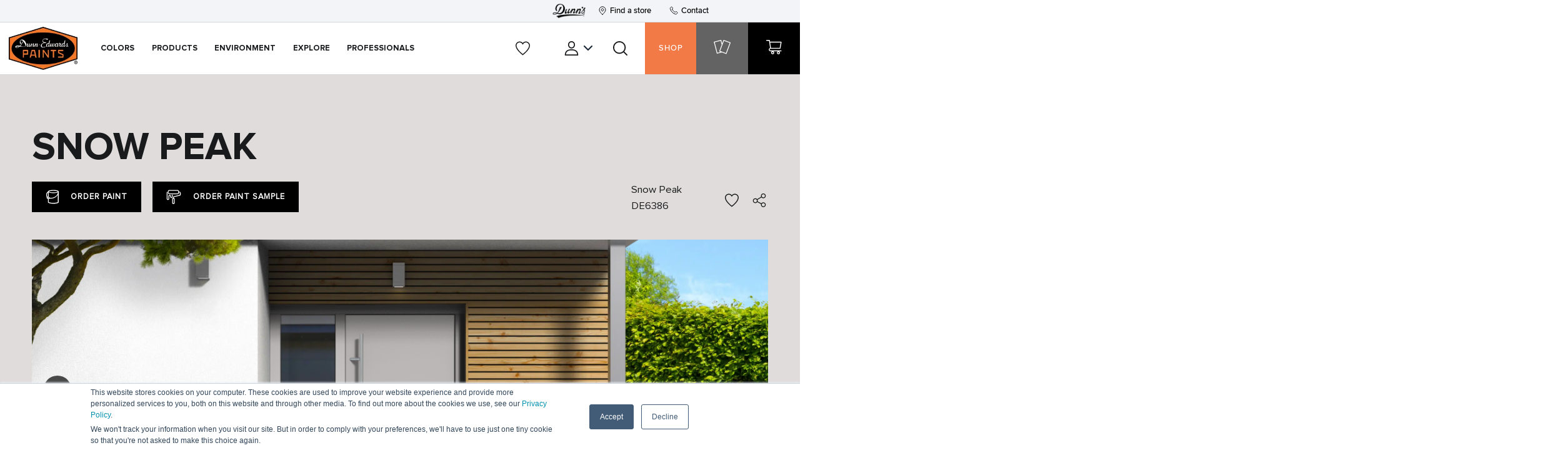

--- FILE ---
content_type: text/html; charset=UTF-8
request_url: https://www.dunnedwards.com/colors/browser/de6386/
body_size: 36677
content:
<!DOCTYPE html>
<html lang="en-US" xmlns:fb="https://www.facebook.com/2008/fbml" xmlns:addthis="https://www.addthis.com/help/api-spec" >
			<head><meta charset="UTF-8"><script>if(navigator.userAgent.match(/MSIE|Internet Explorer/i)||navigator.userAgent.match(/Trident\/7\..*?rv:11/i)){var href=document.location.href;if(!href.match(/[?&]nowprocket/)){if(href.indexOf("?")==-1){if(href.indexOf("#")==-1){document.location.href=href+"?nowprocket=1"}else{document.location.href=href.replace("#","?nowprocket=1#")}}else{if(href.indexOf("#")==-1){document.location.href=href+"&nowprocket=1"}else{document.location.href=href.replace("#","&nowprocket=1#")}}}}</script><script>(()=>{class RocketLazyLoadScripts{constructor(){this.v="2.0.4",this.userEvents=["keydown","keyup","mousedown","mouseup","mousemove","mouseover","mouseout","touchmove","touchstart","touchend","touchcancel","wheel","click","dblclick","input"],this.attributeEvents=["onblur","onclick","oncontextmenu","ondblclick","onfocus","onmousedown","onmouseenter","onmouseleave","onmousemove","onmouseout","onmouseover","onmouseup","onmousewheel","onscroll","onsubmit"]}async t(){this.i(),this.o(),/iP(ad|hone)/.test(navigator.userAgent)&&this.h(),this.u(),this.l(this),this.m(),this.k(this),this.p(this),this._(),await Promise.all([this.R(),this.L()]),this.lastBreath=Date.now(),this.S(this),this.P(),this.D(),this.O(),this.M(),await this.C(this.delayedScripts.normal),await this.C(this.delayedScripts.defer),await this.C(this.delayedScripts.async),await this.T(),await this.F(),await this.j(),await this.A(),window.dispatchEvent(new Event("rocket-allScriptsLoaded")),this.everythingLoaded=!0,this.lastTouchEnd&&await new Promise(t=>setTimeout(t,500-Date.now()+this.lastTouchEnd)),this.I(),this.H(),this.U(),this.W()}i(){this.CSPIssue=sessionStorage.getItem("rocketCSPIssue"),document.addEventListener("securitypolicyviolation",t=>{this.CSPIssue||"script-src-elem"!==t.violatedDirective||"data"!==t.blockedURI||(this.CSPIssue=!0,sessionStorage.setItem("rocketCSPIssue",!0))},{isRocket:!0})}o(){window.addEventListener("pageshow",t=>{this.persisted=t.persisted,this.realWindowLoadedFired=!0},{isRocket:!0}),window.addEventListener("pagehide",()=>{this.onFirstUserAction=null},{isRocket:!0})}h(){let t;function e(e){t=e}window.addEventListener("touchstart",e,{isRocket:!0}),window.addEventListener("touchend",function i(o){o.changedTouches[0]&&t.changedTouches[0]&&Math.abs(o.changedTouches[0].pageX-t.changedTouches[0].pageX)<10&&Math.abs(o.changedTouches[0].pageY-t.changedTouches[0].pageY)<10&&o.timeStamp-t.timeStamp<200&&(window.removeEventListener("touchstart",e,{isRocket:!0}),window.removeEventListener("touchend",i,{isRocket:!0}),"INPUT"===o.target.tagName&&"text"===o.target.type||(o.target.dispatchEvent(new TouchEvent("touchend",{target:o.target,bubbles:!0})),o.target.dispatchEvent(new MouseEvent("mouseover",{target:o.target,bubbles:!0})),o.target.dispatchEvent(new PointerEvent("click",{target:o.target,bubbles:!0,cancelable:!0,detail:1,clientX:o.changedTouches[0].clientX,clientY:o.changedTouches[0].clientY})),event.preventDefault()))},{isRocket:!0})}q(t){this.userActionTriggered||("mousemove"!==t.type||this.firstMousemoveIgnored?"keyup"===t.type||"mouseover"===t.type||"mouseout"===t.type||(this.userActionTriggered=!0,this.onFirstUserAction&&this.onFirstUserAction()):this.firstMousemoveIgnored=!0),"click"===t.type&&t.preventDefault(),t.stopPropagation(),t.stopImmediatePropagation(),"touchstart"===this.lastEvent&&"touchend"===t.type&&(this.lastTouchEnd=Date.now()),"click"===t.type&&(this.lastTouchEnd=0),this.lastEvent=t.type,t.composedPath&&t.composedPath()[0].getRootNode()instanceof ShadowRoot&&(t.rocketTarget=t.composedPath()[0]),this.savedUserEvents.push(t)}u(){this.savedUserEvents=[],this.userEventHandler=this.q.bind(this),this.userEvents.forEach(t=>window.addEventListener(t,this.userEventHandler,{passive:!1,isRocket:!0})),document.addEventListener("visibilitychange",this.userEventHandler,{isRocket:!0})}U(){this.userEvents.forEach(t=>window.removeEventListener(t,this.userEventHandler,{passive:!1,isRocket:!0})),document.removeEventListener("visibilitychange",this.userEventHandler,{isRocket:!0}),this.savedUserEvents.forEach(t=>{(t.rocketTarget||t.target).dispatchEvent(new window[t.constructor.name](t.type,t))})}m(){const t="return false",e=Array.from(this.attributeEvents,t=>"data-rocket-"+t),i="["+this.attributeEvents.join("],[")+"]",o="[data-rocket-"+this.attributeEvents.join("],[data-rocket-")+"]",s=(e,i,o)=>{o&&o!==t&&(e.setAttribute("data-rocket-"+i,o),e["rocket"+i]=new Function("event",o),e.setAttribute(i,t))};new MutationObserver(t=>{for(const n of t)"attributes"===n.type&&(n.attributeName.startsWith("data-rocket-")||this.everythingLoaded?n.attributeName.startsWith("data-rocket-")&&this.everythingLoaded&&this.N(n.target,n.attributeName.substring(12)):s(n.target,n.attributeName,n.target.getAttribute(n.attributeName))),"childList"===n.type&&n.addedNodes.forEach(t=>{if(t.nodeType===Node.ELEMENT_NODE)if(this.everythingLoaded)for(const i of[t,...t.querySelectorAll(o)])for(const t of i.getAttributeNames())e.includes(t)&&this.N(i,t.substring(12));else for(const e of[t,...t.querySelectorAll(i)])for(const t of e.getAttributeNames())this.attributeEvents.includes(t)&&s(e,t,e.getAttribute(t))})}).observe(document,{subtree:!0,childList:!0,attributeFilter:[...this.attributeEvents,...e]})}I(){this.attributeEvents.forEach(t=>{document.querySelectorAll("[data-rocket-"+t+"]").forEach(e=>{this.N(e,t)})})}N(t,e){const i=t.getAttribute("data-rocket-"+e);i&&(t.setAttribute(e,i),t.removeAttribute("data-rocket-"+e))}k(t){Object.defineProperty(HTMLElement.prototype,"onclick",{get(){return this.rocketonclick||null},set(e){this.rocketonclick=e,this.setAttribute(t.everythingLoaded?"onclick":"data-rocket-onclick","this.rocketonclick(event)")}})}S(t){function e(e,i){let o=e[i];e[i]=null,Object.defineProperty(e,i,{get:()=>o,set(s){t.everythingLoaded?o=s:e["rocket"+i]=o=s}})}e(document,"onreadystatechange"),e(window,"onload"),e(window,"onpageshow");try{Object.defineProperty(document,"readyState",{get:()=>t.rocketReadyState,set(e){t.rocketReadyState=e},configurable:!0}),document.readyState="loading"}catch(t){console.log("WPRocket DJE readyState conflict, bypassing")}}l(t){this.originalAddEventListener=EventTarget.prototype.addEventListener,this.originalRemoveEventListener=EventTarget.prototype.removeEventListener,this.savedEventListeners=[],EventTarget.prototype.addEventListener=function(e,i,o){o&&o.isRocket||!t.B(e,this)&&!t.userEvents.includes(e)||t.B(e,this)&&!t.userActionTriggered||e.startsWith("rocket-")||t.everythingLoaded?t.originalAddEventListener.call(this,e,i,o):(t.savedEventListeners.push({target:this,remove:!1,type:e,func:i,options:o}),"mouseenter"!==e&&"mouseleave"!==e||t.originalAddEventListener.call(this,e,t.savedUserEvents.push,o))},EventTarget.prototype.removeEventListener=function(e,i,o){o&&o.isRocket||!t.B(e,this)&&!t.userEvents.includes(e)||t.B(e,this)&&!t.userActionTriggered||e.startsWith("rocket-")||t.everythingLoaded?t.originalRemoveEventListener.call(this,e,i,o):t.savedEventListeners.push({target:this,remove:!0,type:e,func:i,options:o})}}J(t,e){this.savedEventListeners=this.savedEventListeners.filter(i=>{let o=i.type,s=i.target||window;return e!==o||t!==s||(this.B(o,s)&&(i.type="rocket-"+o),this.$(i),!1)})}H(){EventTarget.prototype.addEventListener=this.originalAddEventListener,EventTarget.prototype.removeEventListener=this.originalRemoveEventListener,this.savedEventListeners.forEach(t=>this.$(t))}$(t){t.remove?this.originalRemoveEventListener.call(t.target,t.type,t.func,t.options):this.originalAddEventListener.call(t.target,t.type,t.func,t.options)}p(t){let e;function i(e){return t.everythingLoaded?e:e.split(" ").map(t=>"load"===t||t.startsWith("load.")?"rocket-jquery-load":t).join(" ")}function o(o){function s(e){const s=o.fn[e];o.fn[e]=o.fn.init.prototype[e]=function(){return this[0]===window&&t.userActionTriggered&&("string"==typeof arguments[0]||arguments[0]instanceof String?arguments[0]=i(arguments[0]):"object"==typeof arguments[0]&&Object.keys(arguments[0]).forEach(t=>{const e=arguments[0][t];delete arguments[0][t],arguments[0][i(t)]=e})),s.apply(this,arguments),this}}if(o&&o.fn&&!t.allJQueries.includes(o)){const e={DOMContentLoaded:[],"rocket-DOMContentLoaded":[]};for(const t in e)document.addEventListener(t,()=>{e[t].forEach(t=>t())},{isRocket:!0});o.fn.ready=o.fn.init.prototype.ready=function(i){function s(){parseInt(o.fn.jquery)>2?setTimeout(()=>i.bind(document)(o)):i.bind(document)(o)}return"function"==typeof i&&(t.realDomReadyFired?!t.userActionTriggered||t.fauxDomReadyFired?s():e["rocket-DOMContentLoaded"].push(s):e.DOMContentLoaded.push(s)),o([])},s("on"),s("one"),s("off"),t.allJQueries.push(o)}e=o}t.allJQueries=[],o(window.jQuery),Object.defineProperty(window,"jQuery",{get:()=>e,set(t){o(t)}})}P(){const t=new Map;document.write=document.writeln=function(e){const i=document.currentScript,o=document.createRange(),s=i.parentElement;let n=t.get(i);void 0===n&&(n=i.nextSibling,t.set(i,n));const c=document.createDocumentFragment();o.setStart(c,0),c.appendChild(o.createContextualFragment(e)),s.insertBefore(c,n)}}async R(){return new Promise(t=>{this.userActionTriggered?t():this.onFirstUserAction=t})}async L(){return new Promise(t=>{document.addEventListener("DOMContentLoaded",()=>{this.realDomReadyFired=!0,t()},{isRocket:!0})})}async j(){return this.realWindowLoadedFired?Promise.resolve():new Promise(t=>{window.addEventListener("load",t,{isRocket:!0})})}M(){this.pendingScripts=[];this.scriptsMutationObserver=new MutationObserver(t=>{for(const e of t)e.addedNodes.forEach(t=>{"SCRIPT"!==t.tagName||t.noModule||t.isWPRocket||this.pendingScripts.push({script:t,promise:new Promise(e=>{const i=()=>{const i=this.pendingScripts.findIndex(e=>e.script===t);i>=0&&this.pendingScripts.splice(i,1),e()};t.addEventListener("load",i,{isRocket:!0}),t.addEventListener("error",i,{isRocket:!0}),setTimeout(i,1e3)})})})}),this.scriptsMutationObserver.observe(document,{childList:!0,subtree:!0})}async F(){await this.X(),this.pendingScripts.length?(await this.pendingScripts[0].promise,await this.F()):this.scriptsMutationObserver.disconnect()}D(){this.delayedScripts={normal:[],async:[],defer:[]},document.querySelectorAll("script[type$=rocketlazyloadscript]").forEach(t=>{t.hasAttribute("data-rocket-src")?t.hasAttribute("async")&&!1!==t.async?this.delayedScripts.async.push(t):t.hasAttribute("defer")&&!1!==t.defer||"module"===t.getAttribute("data-rocket-type")?this.delayedScripts.defer.push(t):this.delayedScripts.normal.push(t):this.delayedScripts.normal.push(t)})}async _(){await this.L();let t=[];document.querySelectorAll("script[type$=rocketlazyloadscript][data-rocket-src]").forEach(e=>{let i=e.getAttribute("data-rocket-src");if(i&&!i.startsWith("data:")){i.startsWith("//")&&(i=location.protocol+i);try{const o=new URL(i).origin;o!==location.origin&&t.push({src:o,crossOrigin:e.crossOrigin||"module"===e.getAttribute("data-rocket-type")})}catch(t){}}}),t=[...new Map(t.map(t=>[JSON.stringify(t),t])).values()],this.Y(t,"preconnect")}async G(t){if(await this.K(),!0!==t.noModule||!("noModule"in HTMLScriptElement.prototype))return new Promise(e=>{let i;function o(){(i||t).setAttribute("data-rocket-status","executed"),e()}try{if(navigator.userAgent.includes("Firefox/")||""===navigator.vendor||this.CSPIssue)i=document.createElement("script"),[...t.attributes].forEach(t=>{let e=t.nodeName;"type"!==e&&("data-rocket-type"===e&&(e="type"),"data-rocket-src"===e&&(e="src"),i.setAttribute(e,t.nodeValue))}),t.text&&(i.text=t.text),t.nonce&&(i.nonce=t.nonce),i.hasAttribute("src")?(i.addEventListener("load",o,{isRocket:!0}),i.addEventListener("error",()=>{i.setAttribute("data-rocket-status","failed-network"),e()},{isRocket:!0}),setTimeout(()=>{i.isConnected||e()},1)):(i.text=t.text,o()),i.isWPRocket=!0,t.parentNode.replaceChild(i,t);else{const i=t.getAttribute("data-rocket-type"),s=t.getAttribute("data-rocket-src");i?(t.type=i,t.removeAttribute("data-rocket-type")):t.removeAttribute("type"),t.addEventListener("load",o,{isRocket:!0}),t.addEventListener("error",i=>{this.CSPIssue&&i.target.src.startsWith("data:")?(console.log("WPRocket: CSP fallback activated"),t.removeAttribute("src"),this.G(t).then(e)):(t.setAttribute("data-rocket-status","failed-network"),e())},{isRocket:!0}),s?(t.fetchPriority="high",t.removeAttribute("data-rocket-src"),t.src=s):t.src="data:text/javascript;base64,"+window.btoa(unescape(encodeURIComponent(t.text)))}}catch(i){t.setAttribute("data-rocket-status","failed-transform"),e()}});t.setAttribute("data-rocket-status","skipped")}async C(t){const e=t.shift();return e?(e.isConnected&&await this.G(e),this.C(t)):Promise.resolve()}O(){this.Y([...this.delayedScripts.normal,...this.delayedScripts.defer,...this.delayedScripts.async],"preload")}Y(t,e){this.trash=this.trash||[];let i=!0;var o=document.createDocumentFragment();t.forEach(t=>{const s=t.getAttribute&&t.getAttribute("data-rocket-src")||t.src;if(s&&!s.startsWith("data:")){const n=document.createElement("link");n.href=s,n.rel=e,"preconnect"!==e&&(n.as="script",n.fetchPriority=i?"high":"low"),t.getAttribute&&"module"===t.getAttribute("data-rocket-type")&&(n.crossOrigin=!0),t.crossOrigin&&(n.crossOrigin=t.crossOrigin),t.integrity&&(n.integrity=t.integrity),t.nonce&&(n.nonce=t.nonce),o.appendChild(n),this.trash.push(n),i=!1}}),document.head.appendChild(o)}W(){this.trash.forEach(t=>t.remove())}async T(){try{document.readyState="interactive"}catch(t){}this.fauxDomReadyFired=!0;try{await this.K(),this.J(document,"readystatechange"),document.dispatchEvent(new Event("rocket-readystatechange")),await this.K(),document.rocketonreadystatechange&&document.rocketonreadystatechange(),await this.K(),this.J(document,"DOMContentLoaded"),document.dispatchEvent(new Event("rocket-DOMContentLoaded")),await this.K(),this.J(window,"DOMContentLoaded"),window.dispatchEvent(new Event("rocket-DOMContentLoaded"))}catch(t){console.error(t)}}async A(){try{document.readyState="complete"}catch(t){}try{await this.K(),this.J(document,"readystatechange"),document.dispatchEvent(new Event("rocket-readystatechange")),await this.K(),document.rocketonreadystatechange&&document.rocketonreadystatechange(),await this.K(),this.J(window,"load"),window.dispatchEvent(new Event("rocket-load")),await this.K(),window.rocketonload&&window.rocketonload(),await this.K(),this.allJQueries.forEach(t=>t(window).trigger("rocket-jquery-load")),await this.K(),this.J(window,"pageshow");const t=new Event("rocket-pageshow");t.persisted=this.persisted,window.dispatchEvent(t),await this.K(),window.rocketonpageshow&&window.rocketonpageshow({persisted:this.persisted})}catch(t){console.error(t)}}async K(){Date.now()-this.lastBreath>45&&(await this.X(),this.lastBreath=Date.now())}async X(){return document.hidden?new Promise(t=>setTimeout(t)):new Promise(t=>requestAnimationFrame(t))}B(t,e){return e===document&&"readystatechange"===t||(e===document&&"DOMContentLoaded"===t||(e===window&&"DOMContentLoaded"===t||(e===window&&"load"===t||e===window&&"pageshow"===t)))}static run(){(new RocketLazyLoadScripts).t()}}RocketLazyLoadScripts.run()})();</script>
			

<meta http-equiv="X-UA-Compatible" content="IE=edge">
<meta name="viewport" content="width=device-width, initial-scale=1.0, maximum-scale=1.0">

<link rel="preload" href="https://h6a8m2f3.delivery.rocketcdn.me/wp-content/themes/dunnedwards/assets/fonts/ProximaNova-Medium/ProximaNova-Medium.ttf" as="font" type="font/ttf" crossorigin="anonymous">
<link rel="preload" href="https://h6a8m2f3.delivery.rocketcdn.me/wp-content/themes/dunnedwards/assets/fonts/ProximaNova-Semibold/ProximaNova-Semibold.ttf" as="font" type="font/ttf" crossorigin="anonymous">
<link rel="preload" href="https://h6a8m2f3.delivery.rocketcdn.me/wp-content/themes/dunnedwards/assets/fonts/ProximaNova-Bold/ProximaNova-Bold.ttf" as="font" type="font/ttf" crossorigin="anonymous">
<link rel="preload" href="https://h6a8m2f3.delivery.rocketcdn.me/wp-content/themes/dunnedwards/assets/fonts/ProximaNova-Regular/ProximaNova-Regular.ttf" as="font" type="font/ttf" crossorigin="anonymous">

<link rel="preload" as="image" href="https://h6a8m2f3.delivery.rocketcdn.me/wp-content/themes/dunnedwards/assets/img/logo/logo.webp">


<link rel="icon" type="image/png" href="[data-uri]">

<link data-minify="1" rel="stylesheet" href="https://h6a8m2f3.delivery.rocketcdn.me/wp-content/cache/min/1/bootstrap/4.5.0/css/bootstrap.min.css?ver=1768810751">

<link data-minify="1" rel="stylesheet" href="https://h6a8m2f3.delivery.rocketcdn.me/wp-content/cache/min/1/wp-content/themes/dunnedwards/dist/css/libs.min.css?ver=1768810751">
<link data-minify="1" rel="stylesheet" href="https://h6a8m2f3.delivery.rocketcdn.me/wp-content/cache/min/1/wp-content/themes/dunnedwards/dist/css/main.min.css?ver=1768810751">
<link data-minify="1" rel="stylesheet" href="https://h6a8m2f3.delivery.rocketcdn.me/wp-content/cache/min/1/wp-content/themes/dunnedwards/style.css?ver=1768810751">

<!-- Google Tag Manager -->
<script>(function(w,d,s,l,i){w[l]=w[l]||[];w[l].push({'gtm.start':new Date().getTime(),event:'gtm.js'});var f=d.getElementsByTagName(s)[0], j=d.createElement(s),dl=l!='dataLayer'?'&l='+l:'';j.async=true;j.src= 'https://www.googletagmanager.com/gtm.js?id='+i+dl;f.parentNode.insertBefore(j,f);})(window,document,'script','dataLayer','GTM-KSQJGD');</script>
<!-- End Google Tag Manager -->

<!-- Optimize -->
<script type="rocketlazyloadscript" data-rocket-src="https://www.googleoptimize.com/optimize.js?id=OPT-PJJ6S8L" data-rocket-defer defer></script>
<!-- End Optimize -->

  <!-- Color Schema -->
  
<!-- Roomvo -->
<script type="text/javascript" src="https://cdn.roomvo.com/static/scripts/b2b/dunnedwards.js" async></script>
<!-- Ens Roomvo -->

<meta name='robots' content='index, follow, max-image-preview:large, max-snippet:-1, max-video-preview:-1' />

	<!-- This site is optimized with the Yoast SEO plugin v26.7 - https://yoast.com/wordpress/plugins/seo/ -->
	<title>Snow Peak Paint Color DE6386 | Dunn-Edwards Paints</title>
<link data-rocket-prefetch href="https://connect.facebook.net" rel="dns-prefetch">
<link data-rocket-prefetch href="https://snap.licdn.com" rel="dns-prefetch">
<link data-rocket-prefetch href="https://www.google-analytics.com" rel="dns-prefetch">
<link data-rocket-prefetch href="https://www.googletagmanager.com" rel="dns-prefetch">
<link data-rocket-prefetch href="https://h6a8m2f3.delivery.rocketcdn.me" rel="dns-prefetch">
<link data-rocket-prefetch href="https://cdn.roomvo.com" rel="dns-prefetch">
<link data-rocket-prefetch href="" rel="dns-prefetch">
<link data-rocket-prefetch href="https://js.hs-scripts.com" rel="dns-prefetch">
	<meta name="description" content="Check out Snow Peak DE6386 E0DCDB , one of the 2006 paint colors from Dunn-Edwards. Order color swatches, find a paint store near you." />
	<link rel="canonical" href="https://www.dunnedwards.com/colors/browser/de6386/" />
	<meta property="og:locale" content="en_US" />
	<meta property="og:type" content="article" />
	<meta property="og:title" content="Snow Peak Paint Color DE6386 | Dunn-Edwards Paints" />
	<meta property="og:description" content="Check out Snow Peak DE6386 E0DCDB , one of the 2006 paint colors from Dunn-Edwards. Order color swatches, find a paint store near you." />
	<meta property="og:url" content="https://www.dunnedwards.com/colors/browser/de6386/" />
	<meta property="og:site_name" content="Dunn-Edwards Paints" />
	<meta property="article:modified_time" content="2025-10-13T16:31:50+00:00" />
	<meta property="og:image" content="https://h6a8m2f3.delivery.rocketcdn.me/wp-content/uploads/2023/06/DE6386.jpg" />
	<meta name="twitter:card" content="summary_large_image" />
	<meta name="twitter:image" content="https://h6a8m2f3.delivery.rocketcdn.me/wp-content/uploads/2023/06/DE6386.jpg" />
	<script type="application/ld+json" class="yoast-schema-graph">{"@context":"https://schema.org","@graph":[{"@type":"WebPage","@id":"https://www.dunnedwards.com/colors/browser/de6386/","url":"https://www.dunnedwards.com/colors/browser/de6386/","name":"Snow Peak Paint Color DE6386 | Dunn-Edwards Paints","isPartOf":{"@id":"https://www.dunnedwards.com/#website"},"datePublished":"2021-05-30T04:55:06+00:00","dateModified":"2025-10-13T16:31:50+00:00","description":"Check out Snow Peak DE6386 E0DCDB , one of the 2006 paint colors from Dunn-Edwards. Order color swatches, find a paint store near you.","breadcrumb":{"@id":"https://www.dunnedwards.com/colors/browser/de6386/#breadcrumb"},"inLanguage":"en-US","potentialAction":[{"@type":"ReadAction","target":["https://www.dunnedwards.com/colors/browser/de6386/"]}]},{"@type":"BreadcrumbList","@id":"https://www.dunnedwards.com/colors/browser/de6386/#breadcrumb","itemListElement":[{"@type":"ListItem","position":1,"name":"Home","item":"https://www.dunnedwards.com/"},{"@type":"ListItem","position":2,"name":"Snow Peak"}]},{"@type":"WebSite","@id":"https://www.dunnedwards.com/#website","url":"https://www.dunnedwards.com/","name":"Dunn-Edwards Paints","description":"","potentialAction":[{"@type":"SearchAction","target":{"@type":"EntryPoint","urlTemplate":"https://www.dunnedwards.com/?s={search_term_string}"},"query-input":{"@type":"PropertyValueSpecification","valueRequired":true,"valueName":"search_term_string"}}],"inLanguage":"en-US"}]}</script>
	<!-- / Yoast SEO plugin. -->


<link rel='dns-prefetch' href='//cdn.weglot.com' />
<link rel='dns-prefetch' href='//s7.addthis.com' />

<link rel="alternate" type="application/rss+xml" title="Dunn-Edwards Paints &raquo; Feed" href="https://www.dunnedwards.com/feed/" />
<link rel="alternate" type="application/rss+xml" title="Dunn-Edwards Paints &raquo; Comments Feed" href="https://www.dunnedwards.com/comments/feed/" />
<style id='wp-img-auto-sizes-contain-inline-css' type='text/css'>
img:is([sizes=auto i],[sizes^="auto," i]){contain-intrinsic-size:3000px 1500px}
/*# sourceURL=wp-img-auto-sizes-contain-inline-css */
</style>
<style id='classic-theme-styles-inline-css' type='text/css'>
/*! This file is auto-generated */
.wp-block-button__link{color:#fff;background-color:#32373c;border-radius:9999px;box-shadow:none;text-decoration:none;padding:calc(.667em + 2px) calc(1.333em + 2px);font-size:1.125em}.wp-block-file__button{background:#32373c;color:#fff;text-decoration:none}
/*# sourceURL=/wp-includes/css/classic-themes.min.css */
</style>
<link data-minify="1" rel='stylesheet' id='weglot-css-css' href='https://h6a8m2f3.delivery.rocketcdn.me/wp-content/cache/min/1/wp-content/plugins/weglot/dist/css/front-css.css?ver=1768810751' type='text/css' media='all' />
<style id="weglot-custom-style">#weglot-switcher-1 > aside {
    display: flex;
    flex-direction: row;
}
#weglot-switcher-1 {
    align-content: center;
}</style><link data-minify="1" rel='stylesheet' id='new-flag-css-css' href='https://h6a8m2f3.delivery.rocketcdn.me/wp-content/cache/min/1/wp-content/plugins/weglot/dist/css/new-flags.css?ver=1768810751' type='text/css' media='all' />
<link data-minify="1" rel='stylesheet' id='dashicons-css' href='https://h6a8m2f3.delivery.rocketcdn.me/wp-content/cache/min/1/wp-includes/css/dashicons.min.css?ver=1768810751' type='text/css' media='all' />
<link rel='stylesheet' id='addthis_all_pages-css' href='https://h6a8m2f3.delivery.rocketcdn.me/wp-content/plugins/addthis/frontend/build/addthis_wordpress_public.min.css' type='text/css' media='all' />
<link data-minify="1" rel='stylesheet' id='cf7cf-style-css' href='https://h6a8m2f3.delivery.rocketcdn.me/wp-content/cache/min/1/wp-content/plugins/cf7-conditional-fields/style.css?ver=1768810751' type='text/css' media='all' />
<script type="rocketlazyloadscript" data-minify="1" data-rocket-type="text/javascript" data-rocket-src="https://h6a8m2f3.delivery.rocketcdn.me/wp-content/cache/min/1/wp-content/plugins/weglot/dist/front-js.js?ver=1768810751" id="wp-weglot-js-js" data-rocket-defer defer></script>
<script type="rocketlazyloadscript" data-rocket-type="text/javascript" data-rocket-src="https://h6a8m2f3.delivery.rocketcdn.me/wp-includes/js/jquery/jquery.min.js" id="jquery-core-js" data-rocket-defer defer></script>
<script type="rocketlazyloadscript" data-rocket-type="text/javascript" data-rocket-src="https://h6a8m2f3.delivery.rocketcdn.me/wp-includes/js/jquery/jquery-migrate.min.js" id="jquery-migrate-js" data-rocket-defer defer></script>
<link rel='shortlink' href='https://www.dunnedwards.com/?p=13289' />

<link rel="alternate" href="https://www.dunnedwards.com/colors/browser/de6386/" hreflang="en"/>
<link rel="alternate" href="https://www.dunnedwards.com/es/colors/browser/de6386/" hreflang="es"/>
<script type="application/json" id="weglot-data">{"website":"https:\/\/dunnedwards.com","uid":"24a9d1c9e8","project_slug":"de-website-live","language_from":"en","language_from_custom_flag":null,"language_from_custom_name":null,"excluded_paths":[{"type":"CONTAIN","value":"\/users","language_button_displayed":false,"exclusion_behavior":"REDIRECT","excluded_languages":[],"regex":"\/users"},{"type":"CONTAIN","value":"\/colors\/color-ark-pro","language_button_displayed":false,"exclusion_behavior":"REDIRECT","excluded_languages":[],"regex":"\/colors\/color\\-ark\\-pro"},{"type":"CONTAIN","value":"\/pro\/online-ordering","language_button_displayed":false,"exclusion_behavior":"REDIRECT","excluded_languages":[],"regex":"\/pro\/online\\-ordering"},{"type":"CONTAIN","value":"\/accounts","language_button_displayed":false,"exclusion_behavior":"REDIRECT","excluded_languages":[],"regex":"\/accounts"},{"type":"CONTAIN","value":"\/colors\/instacolor\/web","language_button_displayed":false,"exclusion_behavior":"REDIRECT","excluded_languages":[],"regex":"\/colors\/instacolor\/web"},{"type":"CONTAIN","value":"\/colors\/color-ark-home","language_button_displayed":false,"exclusion_behavior":"REDIRECT","excluded_languages":[],"regex":"\/colors\/color\\-ark\\-home"},{"type":"CONTAIN","value":"\/colors\/collections\/perfect-palette","language_button_displayed":false,"exclusion_behavior":"REDIRECT","excluded_languages":[],"regex":"\/colors\/collections\/perfect\\-palette"},{"type":"CONTAIN","value":"\/contact-us","language_button_displayed":false,"exclusion_behavior":"REDIRECT","excluded_languages":[],"regex":"\/contact\\-us"}],"excluded_blocks":[{"value":".perfect-palette","description":"Perfect Palette"}],"custom_settings":{"button_style":{"custom_css":"#weglot-switcher-1 > aside {\r\n    display: flex;\r\n    flex-direction: row;\r\n}\r\n#weglot-switcher-1 {\r\n    align-content: center;\r\n}","is_dropdown":true,"with_flags":true,"full_name":true,"with_name":true,"flag_type":null},"translate_email":false,"translate_search":false,"translate_amp":false,"switchers":[{"style":{"full_name":true,"with_flags":false,"flag_type":"rectangle_mat","size_scale":1},"opts":{"is_responsive":false,"display_device":"mobile","pixel_cutoff":768},"colors":{"text_active":"#333333","text_inactive":"#333333","text_hover":"#3D46FB"},"location":{"target":".main-header-links ul li.language-switcher","sibling":""},"template":{"name":"underline_full","hash":"d53b42e84aa8f8476b42872209aa5df76388ca99"}},{"style":{"full_name":false,"size_scale":1},"opts":{"is_responsive":false,"display_device":"mobile","pixel_cutoff":768},"colors":{"bg_active":"#3D46FB","bg_inactive":"transparent","bg_hover":"transparent","text_active":"#FFFFFF","text_inactive":"#000000","text_hover":"#000000"},"location":{"target":".mobile-menu-btns .language-switcher-mobile","sibling":""},"template":{"name":"toggle","hash":"327cd61a1c8f264da346596a3d679504e1cc5fee"}}],"menu_switcher":{"hide_current":false,"dropdown":false}},"pending_translation_enabled":false,"curl_ssl_check_enabled":true,"custom_css":"#weglot-switcher-1 > aside {\r\n    display: flex;\r\n    flex-direction: row;\r\n}\r\n#weglot-switcher-1 {\r\n    align-content: center;\r\n}","languages":[{"language_to":"es","custom_code":null,"custom_name":null,"custom_local_name":null,"provider":null,"enabled":true,"automatic_translation_enabled":true,"deleted_at":null,"connect_host_destination":null,"custom_flag":null}],"organization_slug":"w-3d8371c120","api_domain":"cdn-api-weglot.com","current_language":"en","switcher_links":{"en":"https:\/\/www.dunnedwards.com\/colors\/browser\/de6386\/","es":"https:\/\/www.dunnedwards.com\/es\/colors\/browser\/de6386\/"},"original_path":"\/colors\/browser\/de6386\/"}</script><script type="rocketlazyloadscript" data-rocket-type="text/javascript">var ajaxurl = "https://www.dunnedwards.com/wp-admin/admin-ajax.php";</script>
<meta property="og:image:alt" content="Snow Peak Paint Color DE6386">
		<style type="text/css" id="wp-custom-css">
			.fancy-box-content-text p {
    margin: 1.4rem 0;
}

.hero-slider-banner.obj-position-top .hero-slide-bg img {
	object-position: top;
}

@media (max-width: 991px) {
    .mobile-menu-links .dura-image {
        max-width: 62px;
				height: auto;
    }
}		</style>
		<noscript><style id="rocket-lazyload-nojs-css">.rll-youtube-player, [data-lazy-src]{display:none !important;}</style></noscript>
					<style id='global-styles-inline-css' type='text/css'>
:root{--wp--preset--aspect-ratio--square: 1;--wp--preset--aspect-ratio--4-3: 4/3;--wp--preset--aspect-ratio--3-4: 3/4;--wp--preset--aspect-ratio--3-2: 3/2;--wp--preset--aspect-ratio--2-3: 2/3;--wp--preset--aspect-ratio--16-9: 16/9;--wp--preset--aspect-ratio--9-16: 9/16;--wp--preset--color--black: #000000;--wp--preset--color--cyan-bluish-gray: #abb8c3;--wp--preset--color--white: #ffffff;--wp--preset--color--pale-pink: #f78da7;--wp--preset--color--vivid-red: #cf2e2e;--wp--preset--color--luminous-vivid-orange: #ff6900;--wp--preset--color--luminous-vivid-amber: #fcb900;--wp--preset--color--light-green-cyan: #7bdcb5;--wp--preset--color--vivid-green-cyan: #00d084;--wp--preset--color--pale-cyan-blue: #8ed1fc;--wp--preset--color--vivid-cyan-blue: #0693e3;--wp--preset--color--vivid-purple: #9b51e0;--wp--preset--gradient--vivid-cyan-blue-to-vivid-purple: linear-gradient(135deg,rgb(6,147,227) 0%,rgb(155,81,224) 100%);--wp--preset--gradient--light-green-cyan-to-vivid-green-cyan: linear-gradient(135deg,rgb(122,220,180) 0%,rgb(0,208,130) 100%);--wp--preset--gradient--luminous-vivid-amber-to-luminous-vivid-orange: linear-gradient(135deg,rgb(252,185,0) 0%,rgb(255,105,0) 100%);--wp--preset--gradient--luminous-vivid-orange-to-vivid-red: linear-gradient(135deg,rgb(255,105,0) 0%,rgb(207,46,46) 100%);--wp--preset--gradient--very-light-gray-to-cyan-bluish-gray: linear-gradient(135deg,rgb(238,238,238) 0%,rgb(169,184,195) 100%);--wp--preset--gradient--cool-to-warm-spectrum: linear-gradient(135deg,rgb(74,234,220) 0%,rgb(151,120,209) 20%,rgb(207,42,186) 40%,rgb(238,44,130) 60%,rgb(251,105,98) 80%,rgb(254,248,76) 100%);--wp--preset--gradient--blush-light-purple: linear-gradient(135deg,rgb(255,206,236) 0%,rgb(152,150,240) 100%);--wp--preset--gradient--blush-bordeaux: linear-gradient(135deg,rgb(254,205,165) 0%,rgb(254,45,45) 50%,rgb(107,0,62) 100%);--wp--preset--gradient--luminous-dusk: linear-gradient(135deg,rgb(255,203,112) 0%,rgb(199,81,192) 50%,rgb(65,88,208) 100%);--wp--preset--gradient--pale-ocean: linear-gradient(135deg,rgb(255,245,203) 0%,rgb(182,227,212) 50%,rgb(51,167,181) 100%);--wp--preset--gradient--electric-grass: linear-gradient(135deg,rgb(202,248,128) 0%,rgb(113,206,126) 100%);--wp--preset--gradient--midnight: linear-gradient(135deg,rgb(2,3,129) 0%,rgb(40,116,252) 100%);--wp--preset--font-size--small: 13px;--wp--preset--font-size--medium: 20px;--wp--preset--font-size--large: 36px;--wp--preset--font-size--x-large: 42px;--wp--preset--spacing--20: 0.44rem;--wp--preset--spacing--30: 0.67rem;--wp--preset--spacing--40: 1rem;--wp--preset--spacing--50: 1.5rem;--wp--preset--spacing--60: 2.25rem;--wp--preset--spacing--70: 3.38rem;--wp--preset--spacing--80: 5.06rem;--wp--preset--shadow--natural: 6px 6px 9px rgba(0, 0, 0, 0.2);--wp--preset--shadow--deep: 12px 12px 50px rgba(0, 0, 0, 0.4);--wp--preset--shadow--sharp: 6px 6px 0px rgba(0, 0, 0, 0.2);--wp--preset--shadow--outlined: 6px 6px 0px -3px rgb(255, 255, 255), 6px 6px rgb(0, 0, 0);--wp--preset--shadow--crisp: 6px 6px 0px rgb(0, 0, 0);}:where(.is-layout-flex){gap: 0.5em;}:where(.is-layout-grid){gap: 0.5em;}body .is-layout-flex{display: flex;}.is-layout-flex{flex-wrap: wrap;align-items: center;}.is-layout-flex > :is(*, div){margin: 0;}body .is-layout-grid{display: grid;}.is-layout-grid > :is(*, div){margin: 0;}:where(.wp-block-columns.is-layout-flex){gap: 2em;}:where(.wp-block-columns.is-layout-grid){gap: 2em;}:where(.wp-block-post-template.is-layout-flex){gap: 1.25em;}:where(.wp-block-post-template.is-layout-grid){gap: 1.25em;}.has-black-color{color: var(--wp--preset--color--black) !important;}.has-cyan-bluish-gray-color{color: var(--wp--preset--color--cyan-bluish-gray) !important;}.has-white-color{color: var(--wp--preset--color--white) !important;}.has-pale-pink-color{color: var(--wp--preset--color--pale-pink) !important;}.has-vivid-red-color{color: var(--wp--preset--color--vivid-red) !important;}.has-luminous-vivid-orange-color{color: var(--wp--preset--color--luminous-vivid-orange) !important;}.has-luminous-vivid-amber-color{color: var(--wp--preset--color--luminous-vivid-amber) !important;}.has-light-green-cyan-color{color: var(--wp--preset--color--light-green-cyan) !important;}.has-vivid-green-cyan-color{color: var(--wp--preset--color--vivid-green-cyan) !important;}.has-pale-cyan-blue-color{color: var(--wp--preset--color--pale-cyan-blue) !important;}.has-vivid-cyan-blue-color{color: var(--wp--preset--color--vivid-cyan-blue) !important;}.has-vivid-purple-color{color: var(--wp--preset--color--vivid-purple) !important;}.has-black-background-color{background-color: var(--wp--preset--color--black) !important;}.has-cyan-bluish-gray-background-color{background-color: var(--wp--preset--color--cyan-bluish-gray) !important;}.has-white-background-color{background-color: var(--wp--preset--color--white) !important;}.has-pale-pink-background-color{background-color: var(--wp--preset--color--pale-pink) !important;}.has-vivid-red-background-color{background-color: var(--wp--preset--color--vivid-red) !important;}.has-luminous-vivid-orange-background-color{background-color: var(--wp--preset--color--luminous-vivid-orange) !important;}.has-luminous-vivid-amber-background-color{background-color: var(--wp--preset--color--luminous-vivid-amber) !important;}.has-light-green-cyan-background-color{background-color: var(--wp--preset--color--light-green-cyan) !important;}.has-vivid-green-cyan-background-color{background-color: var(--wp--preset--color--vivid-green-cyan) !important;}.has-pale-cyan-blue-background-color{background-color: var(--wp--preset--color--pale-cyan-blue) !important;}.has-vivid-cyan-blue-background-color{background-color: var(--wp--preset--color--vivid-cyan-blue) !important;}.has-vivid-purple-background-color{background-color: var(--wp--preset--color--vivid-purple) !important;}.has-black-border-color{border-color: var(--wp--preset--color--black) !important;}.has-cyan-bluish-gray-border-color{border-color: var(--wp--preset--color--cyan-bluish-gray) !important;}.has-white-border-color{border-color: var(--wp--preset--color--white) !important;}.has-pale-pink-border-color{border-color: var(--wp--preset--color--pale-pink) !important;}.has-vivid-red-border-color{border-color: var(--wp--preset--color--vivid-red) !important;}.has-luminous-vivid-orange-border-color{border-color: var(--wp--preset--color--luminous-vivid-orange) !important;}.has-luminous-vivid-amber-border-color{border-color: var(--wp--preset--color--luminous-vivid-amber) !important;}.has-light-green-cyan-border-color{border-color: var(--wp--preset--color--light-green-cyan) !important;}.has-vivid-green-cyan-border-color{border-color: var(--wp--preset--color--vivid-green-cyan) !important;}.has-pale-cyan-blue-border-color{border-color: var(--wp--preset--color--pale-cyan-blue) !important;}.has-vivid-cyan-blue-border-color{border-color: var(--wp--preset--color--vivid-cyan-blue) !important;}.has-vivid-purple-border-color{border-color: var(--wp--preset--color--vivid-purple) !important;}.has-vivid-cyan-blue-to-vivid-purple-gradient-background{background: var(--wp--preset--gradient--vivid-cyan-blue-to-vivid-purple) !important;}.has-light-green-cyan-to-vivid-green-cyan-gradient-background{background: var(--wp--preset--gradient--light-green-cyan-to-vivid-green-cyan) !important;}.has-luminous-vivid-amber-to-luminous-vivid-orange-gradient-background{background: var(--wp--preset--gradient--luminous-vivid-amber-to-luminous-vivid-orange) !important;}.has-luminous-vivid-orange-to-vivid-red-gradient-background{background: var(--wp--preset--gradient--luminous-vivid-orange-to-vivid-red) !important;}.has-very-light-gray-to-cyan-bluish-gray-gradient-background{background: var(--wp--preset--gradient--very-light-gray-to-cyan-bluish-gray) !important;}.has-cool-to-warm-spectrum-gradient-background{background: var(--wp--preset--gradient--cool-to-warm-spectrum) !important;}.has-blush-light-purple-gradient-background{background: var(--wp--preset--gradient--blush-light-purple) !important;}.has-blush-bordeaux-gradient-background{background: var(--wp--preset--gradient--blush-bordeaux) !important;}.has-luminous-dusk-gradient-background{background: var(--wp--preset--gradient--luminous-dusk) !important;}.has-pale-ocean-gradient-background{background: var(--wp--preset--gradient--pale-ocean) !important;}.has-electric-grass-gradient-background{background: var(--wp--preset--gradient--electric-grass) !important;}.has-midnight-gradient-background{background: var(--wp--preset--gradient--midnight) !important;}.has-small-font-size{font-size: var(--wp--preset--font-size--small) !important;}.has-medium-font-size{font-size: var(--wp--preset--font-size--medium) !important;}.has-large-font-size{font-size: var(--wp--preset--font-size--large) !important;}.has-x-large-font-size{font-size: var(--wp--preset--font-size--x-large) !important;}
/*# sourceURL=global-styles-inline-css */
</style>
<meta name="generator" content="WP Rocket 3.20.3" data-wpr-features="wpr_delay_js wpr_defer_js wpr_minify_js wpr_lazyload_images wpr_lazyload_iframes wpr_preconnect_external_domains wpr_image_dimensions wpr_cache_webp wpr_minify_css wpr_cdn wpr_preload_links wpr_desktop" /></head>
	
	<body class="wp-singular colors-template-default single single-colors postid-13289 wp-theme-dunnedwards" data-template="base.twig">
    
				<!-- Google Tag Manager (noscript) -->
    <noscript><iframe src="https://www.googletagmanager.com/ns.html?id=GTM-KSQJGD" height="0" width="0" style="display:none;visibility:hidden"></iframe></noscript>
    <!-- End Google Tag Manager (noscript) -->
		
		<div  id="skiptocontent">
			<a href="#content" id="skipper">Skip to content</a>
		</div>
		<!-- Main Header start -->
		<header class="main-header">
							<div class="main-header-top">
    <div class="main-header-links">
        <ul>
                                                <li class="main-header-dura">
                <a href="https://www.dunnspaints.com/" title="Opens in a new tab" target="_blank">
                  <img width="976" height="447" class="dura-image" src="data:image/svg+xml,%3Csvg%20xmlns='http://www.w3.org/2000/svg'%20viewBox='0%200%20976%20447'%3E%3C/svg%3E" alt="Proudly presenting Dunns Paints" data-lazy-src="https://h6a8m2f3.delivery.rocketcdn.me/wp-content/uploads/2024/08/Dunns-script-black.png" /><noscript><img width="976" height="447" class="dura-image" src="https://h6a8m2f3.delivery.rocketcdn.me/wp-content/uploads/2024/08/Dunns-script-black.png" alt="Proudly presenting Dunns Paints" /></noscript>
                </a>
              </li>
                                                                                          <li class="find-store">
                <a href="https://www.dunnedwards.com/find-a-store/" title="Find a store">
                    <svg xmlns="http://www.w3.org/2000/svg" width="16" height="17" viewbox="0 0 16 17">
                        <path d="M8.00033 9.16659C9.10489 9.16659 10.0003 8.27115 10.0003 7.16659C10.0003 6.06202 9.10489 5.16659 8.00033 5.16659C6.89576 5.16659 6.00033 6.06202 6.00033 7.16659C6.00033 8.27115 6.89576 9.16659 8.00033 9.16659Z" stroke="black" stroke-linecap="round" stroke-linejoin="round" fill="none"/>
                        <path d="M8.00033 15.1666C10.667 12.4999 13.3337 10.1121 13.3337 7.16659C13.3337 4.22107 10.9458 1.83325 8.00033 1.83325C5.05481 1.83325 2.66699 4.22107 2.66699 7.16659C2.66699 10.1121 5.33366 12.4999 8.00033 15.1666Z" stroke="black" stroke-linecap="round" stroke-linejoin="round" fill="none"/>
                    </svg>
                    Find a store
                </a>
            </li>
            <li class="contact-phone">
                <a href="https://www.dunnedwards.com/contact-us/" title="Contact">
                    <svg xmlns="http://www.w3.org/2000/svg" width="16" height="17" viewbox="0 0 16 17">
                        <path d="M5.58685 6.40223C6.05085 7.36865 6.68337 8.27441 7.48443 9.07546C8.28548 9.87651 9.19124 10.509 10.1577 10.973C10.2408 11.0129 10.2823 11.0329 10.3349 11.0482C10.5218 11.1027 10.7513 11.0636 10.9096 10.9502C10.9542 10.9183 10.9923 10.8802 11.0685 10.804C11.3016 10.571 11.4181 10.4544 11.5353 10.3782C11.9772 10.0909 12.5469 10.0909 12.9889 10.3782C13.106 10.4544 13.2226 10.571 13.4556 10.804L13.5856 10.9339C13.9398 11.2882 14.117 11.4654 14.2132 11.6556C14.4046 12.034 14.4046 12.4809 14.2132 12.8592C14.117 13.0495 13.9399 13.2266 13.5856 13.5809L13.4805 13.686C13.1274 14.0391 12.9508 14.2156 12.7108 14.3505C12.4445 14.5001 12.0308 14.6077 11.7253 14.6068C11.45 14.6059 11.2619 14.5525 10.8856 14.4457C8.86333 13.8718 6.95509 12.7888 5.36311 11.1968C3.77112 9.60479 2.68814 7.69655 2.11416 5.67429C2.00735 5.29799 1.95395 5.10984 1.95313 4.83455C1.95222 4.52906 2.0598 4.1154 2.20941 3.84907C2.34424 3.60904 2.52078 3.4325 2.87386 3.07942L2.97895 2.97433C3.33325 2.62004 3.5104 2.44289 3.70065 2.34666C4.07903 2.15528 4.52587 2.15528 4.90424 2.34666C5.0945 2.44289 5.27164 2.62004 5.62594 2.97433L5.75585 3.10424C5.98892 3.33732 6.10546 3.45385 6.18165 3.57104C6.46898 4.01296 6.46898 4.58268 6.18165 5.02461C6.10546 5.1418 5.98892 5.25833 5.75585 5.4914C5.67964 5.56761 5.64154 5.60571 5.60965 5.65026C5.4963 5.80854 5.45717 6.03805 5.51165 6.22495C5.52698 6.27754 5.54694 6.31911 5.58685 6.40223" stroke="black" stroke-linecap="round" stroke-linejoin="round" fill="none"/>
                    </svg>
                    Contact
                </a>
            </li>
          <li class="language-switcher">
          </li>
                    </ul>
    </div>

		<div class="header-mobile-bar">
		<ul>
			<li class="find-store">
				<a href="https://www.dunnedwards.com/find-a-store/" title="Find a store">
                    <svg xmlns="http://www.w3.org/2000/svg" width="16" height="17" viewbox="0 0 16 17">
                        <path d="M8.00033 9.16659C9.10489 9.16659 10.0003 8.27115 10.0003 7.16659C10.0003 6.06202 9.10489 5.16659 8.00033 5.16659C6.89576 5.16659 6.00033 6.06202 6.00033 7.16659C6.00033 8.27115 6.89576 9.16659 8.00033 9.16659Z" stroke="black" stroke-linecap="round" stroke-linejoin="round" fill="none"/>
                        <path d="M8.00033 15.1666C10.667 12.4999 13.3337 10.1121 13.3337 7.16659C13.3337 4.22107 10.9458 1.83325 8.00033 1.83325C5.05481 1.83325 2.66699 4.22107 2.66699 7.16659C2.66699 10.1121 5.33366 12.4999 8.00033 15.1666Z" stroke="black" stroke-linecap="round" stroke-linejoin="round" fill="none"/>
                    </svg>
                    Find a store
                </a>
			</li>
            
            			
                        <li class="account-arrow">
                <a href="javascript:;" aria-label="Account">
                                        <span>Account log in</span>
                    <svg class="arrow-icon"><use xlink:href="https://www.dunnedwards.com/wp-content/themes/dunnedwards/dist/svg/sprite.svg#arrow"></use></svg>
                </a>

                                <ul class="dropdown-account-items">
                     <li><a href="https://www.dunnedwards.com/users/login/" aria-label="Web Account">Web Account</a></li>
                    <li><a href="https://shop.dunnedwards.com/account/" aria-label="Shop Account">Shop Account</a></li>
                </ul>

                                <ul class="main-header-user-mobile">
                  <li>
                    <a href="https://www.dunnedwards.com/users/login/">
                      <div>
                        <img src="data:image/svg+xml,%3Csvg%20xmlns='http://www.w3.org/2000/svg'%20viewBox='0%200%2030%2030'%3E%3C/svg%3E" width="30" height="30" alt="" data-lazy-src="https://h6a8m2f3.delivery.rocketcdn.me/wp-content/themes/dunnedwards/assets/img/icons/user.svg"><noscript><img src="https://h6a8m2f3.delivery.rocketcdn.me/wp-content/themes/dunnedwards/assets/img/icons/user.svg" width="30" height="30" alt=""></noscript>
                      </div>
                      <div><p>My Account</p></div>
                    </a>
                  </li>
                  <li>
                    <a href="https://www.dunnedwards.com/colors/color-ark-pro/">
                      <div>
                        <img src="data:image/svg+xml,%3Csvg%20xmlns='http://www.w3.org/2000/svg'%20viewBox='0%200%2030%2030'%3E%3C/svg%3E" width="30" height="30" alt="" data-lazy-src="https://h6a8m2f3.delivery.rocketcdn.me/wp-content/themes/dunnedwards/assets/img/icons/home.svg"><noscript><img src="https://h6a8m2f3.delivery.rocketcdn.me/wp-content/themes/dunnedwards/assets/img/icons/home.svg" width="30" height="30" alt=""></noscript>
                      </div>
                      <div><p>Color-Ark Pro</p></div>
                    </a>
                  </li>
                  <li>
                    <a data-method="delete" href="https://www.dunnedwards.com/users/logout/">
                      <div>
                        <img src="data:image/svg+xml,%3Csvg%20xmlns='http://www.w3.org/2000/svg'%20viewBox='0%200%2030%2030'%3E%3C/svg%3E" width="30" height="30" alt="" data-lazy-src="https://h6a8m2f3.delivery.rocketcdn.me/wp-content/themes/dunnedwards/assets/img/icons/logout.svg"><noscript><img src="https://h6a8m2f3.delivery.rocketcdn.me/wp-content/themes/dunnedwards/assets/img/icons/logout.svg" width="30" height="30" alt=""></noscript>
                      </div>
                      <div><p>Log Out</p></div>
                    </a>
                  </li>
                </ul>
            </li>
		</ul>
	</div>
</div>				

<div class="main-header-bottom">
    <div class="main-header-logo">
        <a href="https://www.dunnedwards.com" rel="home" aria-label="header logo">
                        <img class="exclude-lazy" loading="eager" width="120px" height="75px" importance="high"
                 src="https://h6a8m2f3.delivery.rocketcdn.me/wp-content/themes/dunnedwards/assets/img/logo/logo.webp" onerror="this.onerror=null; this.src='https://h6a8m2f3.delivery.rocketcdn.me/wp-content/themes/dunnedwards/assets/img/logo/logo.png'" alt="Dunn-Edwards Paints and Stores" />
        </a>
    </div>
    
    <nav><ul><li class="button-item menu-item menu-item-type-custom menu-item-object-custom menu-item-has-children menu-item-40820 d-none"><a href="https://shop.dunnedwards.com/">Shop</a>
<ul class="submenu">
</li>
</ul>
</li>
<li class="menu-item menu-item-type-post_type menu-item-object-page menu-item-has-children menu-item-9054"><a href="https://www.dunnedwards.com/colors/">Colors</a>
<ul class="submenu">
<div class="submenu-inner"><div class="submenu-item submenu-content"><div class="submenu-title"><a aria-label="Explore our colors" href="https://www.dunnedwards.com/colors/"  class="link-item link-item--s">Explore our colors</a></div><div class="submenu-colors"><ul><li><a aria-label="See All Colors" href="https://www.dunnedwards.com/colors/collections/perfect-palette/" ><div class="submenu-colors-img"><img src="data:image/svg+xml,%3Csvg%20xmlns='http://www.w3.org/2000/svg'%20viewBox='0%200%20150%20150'%3E%3C/svg%3E" width="150px" height="150px" alt="With 2,006 Perfect Palette® colors from which to choose, you're sure to find more than a few that spark your imagination! Dunn-Edwards" data-lazy-src="https://h6a8m2f3.delivery.rocketcdn.me/wp-content/uploads/2022/06/Perfect-Pallette-Circle-Primary_menu.webp" /><noscript><img src="https://h6a8m2f3.delivery.rocketcdn.me/wp-content/uploads/2022/06/Perfect-Pallette-Circle-Primary_menu.webp" width="150px" height="150px" alt="With 2,006 Perfect Palette® colors from which to choose, you're sure to find more than a few that spark your imagination! Dunn-Edwards" /></noscript></div><p>See All Colors</p></a></li><li><a aria-label="Perfect Palette®" href="https://www.dunnedwards.com/colors/collections/perfect-palette/" ><div class="submenu-colors-img"><img src="data:image/svg+xml,%3Csvg%20xmlns='http://www.w3.org/2000/svg'%20viewBox='0%200%20150%20150'%3E%3C/svg%3E" width="150px" height="150px" alt="With 2,006 Perfect Palette® colors from which to choose, you're sure to find more than a few that spark your imagination! Dunn-Edwards" data-lazy-src="https://h6a8m2f3.delivery.rocketcdn.me/wp-content/uploads/2022/06/Perfect-Pallette-Circle_menu.webp" /><noscript><img src="https://h6a8m2f3.delivery.rocketcdn.me/wp-content/uploads/2022/06/Perfect-Pallette-Circle_menu.webp" width="150px" height="150px" alt="With 2,006 Perfect Palette® colors from which to choose, you're sure to find more than a few that spark your imagination! Dunn-Edwards" /></noscript></div><p>Perfect Palette®</p></a></li><li><a aria-label="Multifamily" href="https://www.dunnedwards.com/colors/multifamily/" ><div class="submenu-colors-img"><img src="data:image/svg+xml,%3Csvg%20xmlns='http://www.w3.org/2000/svg'%20viewBox='0%200%20150%20150'%3E%3C/svg%3E" width="150px" height="150px" alt="A close up of a person" data-lazy-src="https://h6a8m2f3.delivery.rocketcdn.me/wp-content/uploads/2024/05/Multi-Circle.webp" /><noscript><img src="https://h6a8m2f3.delivery.rocketcdn.me/wp-content/uploads/2024/05/Multi-Circle.webp" width="150px" height="150px" alt="A close up of a person" /></noscript></div><p>Multifamily</p></a></li><li><a aria-label="Ready, Set, Beautiful" href="https://www.dunnedwards.com/colors/collections/ready-set-beautiful/" ><div class="submenu-colors-img"><img src="data:image/svg+xml,%3Csvg%20xmlns='http://www.w3.org/2000/svg'%20viewBox='0%200%20150%20150'%3E%3C/svg%3E" width="150px" height="150px" alt="Designer Collection Circle" data-lazy-src="https://h6a8m2f3.delivery.rocketcdn.me/wp-content/uploads/2021/05/Designer-Collection-Circle.webp" /><noscript><img src="https://h6a8m2f3.delivery.rocketcdn.me/wp-content/uploads/2021/05/Designer-Collection-Circle.webp" width="150px" height="150px" alt="Designer Collection Circle" /></noscript></div><p>Ready, Set, Beautiful</p></a></li><li><a aria-label="New Neutrals" href="https://www.dunnedwards.com/colors/collections/new-neutrals/" ><div class="submenu-colors-img"><img src="data:image/svg+xml,%3Csvg%20xmlns='http://www.w3.org/2000/svg'%20viewBox='0%200%20150%20150'%3E%3C/svg%3E" width="150px" height="150px" alt="New Neutrals Collection" data-lazy-src="https://h6a8m2f3.delivery.rocketcdn.me/wp-content/uploads/2021/05/New-Neutral.webp" /><noscript><img src="https://h6a8m2f3.delivery.rocketcdn.me/wp-content/uploads/2021/05/New-Neutral.webp" width="150px" height="150px" alt="New Neutrals Collection" /></noscript></div><p>New Neutrals</p></a></li></ul></div></div><div class="submenu-item"><div class="submenu-title"><span>Color Resources</span></div><div class="submenu-nav"><ul><li><a aria-label="Order Color Samples" href="https://www.dunnedwards.com/colors/color-samples-orders/" >Order Color Samples</a></li><li><a aria-label="Professional Color Consultation" href="https://www.dunnedwards.com/colors/color-consultation/" >Professional Color Consultation</a></li><li><a aria-label="Color Of The Year" href="https://www.dunnedwards.com/colors/color-of-the-year/" >Color Of The Year</a></li><li><a aria-label="Color Of The Century" href="https://www.dunnedwards.com/colors/viridian-odyssey-color-of-the-century/" >Color Of The Century</a></li><li><a aria-label="Colors Of The Decades" href="https://www.dunnedwards.com/colors/colors-of-the-decades/" >Colors Of The Decades</a></li><li><a aria-label="Color Trends" href="https://www.dunnedwards.com/colors/color-trends/" >Color Trends</a></li><li><a aria-label="Download Digital Color Swatches" href="https://www.dunnedwards.com/colors/download-color-swatches/" >Download Digital Color Swatches</a></li></ul></div></div><div class="submenu-item"><div class="submenu-title"><span>Color Tools</span></div><div class="submenu-nav"><ul><li><a aria-label="Paint Calculator" href="https://www.dunnedwards.com/explore/how-to/project-planner/" >Paint Calculator</a></li><li><a aria-label="Specs+Spaces® Design Blog" href="https://www.dunnedwards.com/pros/specs/" >Specs+Spaces® Design Blog</a></li><li><a aria-label="Dunn-Edwards InstaColor®" href="https://www.dunnedwards.com/colors/instacolor/" >Dunn-Edwards InstaColor®</a></li><li><a aria-label="Paint Color Visualizer" href="https://www.roomvo.com/my/dunnedwards/" target="_blank">Paint Color Visualizer</a></li><li><a aria-label="Color-Ark® Pro" href="https://www.dunnedwards.com/colors/color-ark-pro/" >Color-Ark® Pro</a></li><li><a aria-label="Color-Ark® Home" href="https://www.dunnedwards.com/colors/color-ark-home/" >Color-Ark® Home</a></li></ul></div></div></div></li>
</ul>
</li>
<li class="menu-item menu-item-type-post_type menu-item-object-page menu-item-has-children menu-item-9053"><a href="https://www.dunnedwards.com/products/">Products</a>
<ul class="submenu">
<div class="submenu-inner products-megamenu"><div class="submenu-item"><div class="submenu-title"><a aria-label="Discover our products" href="https://www.dunnedwards.com/products/"  class="link-item link-item--s">Discover our products</a></div><div class="submenu-products"><ul><li><a aria-label="Interior paints &amp; coatings" href="https://www.dunnedwards.com/products-filter/interior-paints-and-coatings/" ><div class="submenu-products-img"><img src="data:image/svg+xml,%3Csvg%20xmlns='http://www.w3.org/2000/svg'%20viewBox='0%200%20100%200'%3E%3C/svg%3E" width="100%" height="auto" alt="Exquisite Dunn-Edwards Paints" data-lazy-src="https://h6a8m2f3.delivery.rocketcdn.me/wp-content/uploads/2021/05/Exquisite-Main-Menu-1.webp" /><noscript><img src="https://h6a8m2f3.delivery.rocketcdn.me/wp-content/uploads/2021/05/Exquisite-Main-Menu-1.webp" width="100%" height="auto" alt="Exquisite Dunn-Edwards Paints" /></noscript></div><p>Interior paints &amp; coatings</p></a></li><li><a aria-label="Exterior paints &amp; coatings" href="https://www.dunnedwards.com/products-filter/exterior-paints-and-coatings/" ><div class="submenu-products-img"><img src="data:image/svg+xml,%3Csvg%20xmlns='http://www.w3.org/2000/svg'%20viewBox='0%200%20100%200'%3E%3C/svg%3E" width="100%" height="auto" alt="Evershield Dunn-Edwards Paints" data-lazy-src="https://h6a8m2f3.delivery.rocketcdn.me/wp-content/uploads/2021/05/Evershield-Main-Menu-1.webp" /><noscript><img src="https://h6a8m2f3.delivery.rocketcdn.me/wp-content/uploads/2021/05/Evershield-Main-Menu-1.webp" width="100%" height="auto" alt="Evershield Dunn-Edwards Paints" /></noscript></div><p>Exterior paints &amp; coatings</p></a></li><li><a aria-label="Industrial &amp; high-performance coatings" href="https://www.dunnedwards.com/products-filter/industrial-and-high-performance-paints-and-coatings/" ><div class="submenu-products-img"><img src="data:image/svg+xml,%3Csvg%20xmlns='http://www.w3.org/2000/svg'%20viewBox='0%200%20100%200'%3E%3C/svg%3E" width="100%" height="auto" alt="Enduracoat Dunn-Edwards Paints" data-lazy-src="https://h6a8m2f3.delivery.rocketcdn.me/wp-content/uploads/2021/05/Enduracoat-Main-Menu.webp" /><noscript><img src="https://h6a8m2f3.delivery.rocketcdn.me/wp-content/uploads/2021/05/Enduracoat-Main-Menu.webp" width="100%" height="auto" alt="Enduracoat Dunn-Edwards Paints" /></noscript></div><p>Industrial &amp; high-performance coatings</p></a></li><li><a aria-label="Specialty paints &amp; coatings" href="https://www.dunnedwards.com/products-filter/specialty-paints-and-coatings/" ><div class="submenu-products-img"><img src="data:image/svg+xml,%3Csvg%20xmlns='http://www.w3.org/2000/svg'%20viewBox='0%200%20100%200'%3E%3C/svg%3E" width="100%" height="auto" alt="Decoglo Dunn-Edwards Paints" data-lazy-src="https://h6a8m2f3.delivery.rocketcdn.me/wp-content/uploads/2021/05/Decoglo-Main-Menu.png.webp" /><noscript><img src="https://h6a8m2f3.delivery.rocketcdn.me/wp-content/uploads/2021/05/Decoglo-Main-Menu.png.webp" width="100%" height="auto" alt="Decoglo Dunn-Edwards Paints" /></noscript></div><p>Specialty paints &amp; coatings</p></a></li><li><a aria-label="Supplies" href="https://shop.dunnedwards.com/?utm_medium=website&#038;utm_source=de&#038;utm_campaign=shopify_shop_supplies&#038;utm_content=product_menu" ><div class="submenu-products-img"><img src="data:image/svg+xml,%3Csvg%20xmlns='http://www.w3.org/2000/svg'%20viewBox='0%200%20100%200'%3E%3C/svg%3E" width="100%" height="auto" alt="Supplies Sundries Dunn-Edwards Paints" data-lazy-src="https://h6a8m2f3.delivery.rocketcdn.me/wp-content/uploads/2021/05/supplies.jpg.webp" /><noscript><img src="https://h6a8m2f3.delivery.rocketcdn.me/wp-content/uploads/2021/05/supplies.jpg.webp" width="100%" height="auto" alt="Supplies Sundries Dunn-Edwards Paints" /></noscript></div><p>Supplies</p></a></li></ul></div></div><div class="submenu-item"><div class="submenu-title"><span>Learn More</span></div><div class="submenu-nav"><ul><li><a aria-label="Product List" href="https://www.dunnedwards.com/products-filter/interior-paints-and-coatings/?subcategory=paints-interior" >Product List</a></li><li><a aria-label="Paints &amp; Sundries Catalog" href="https://www.dunnedwards.com/products/paints-and-sundries-catalog/" target="_blank">Paints &amp; Sundries Catalog</a></li><li><a aria-label="Coatings Reference Guide" href="https://www.dunnedwards.com/explore/how-to/coatings-reference-guide/" target="_blank">Coatings Reference Guide</a></li><li><a aria-label="Case Studies" href="https://www.dunnedwards.com/case-studies/" >Case Studies</a></li><li><a aria-label="Specification Guides" href="https://www.dunnedwards.com/products/specification-guides/" >Specification Guides</a></li><li><a aria-label="Technical Bulletins" href="https://www.dunnedwards.com/technical-bulletins/" >Technical Bulletins</a></li><li><a aria-label="Certifications and Conformance" href="https://www.dunnedwards.com/products/conformance-and-certifications/" >Certifications and Conformance</a></li><li><a aria-label="Lifetime Limited Warranty" href="https://www.dunnedwards.com/products/lifetime-warranty/" >Lifetime Limited Warranty</a></li></ul></div></div><div class="submenu-item submenu-content"><a aria-label="Learn more about PORCH AND FLOOR" href="https://www.dunnedwards.com/product/porch-and-floor/" class="submenu-product-img" ><img src="data:image/svg+xml,%3Csvg%20xmlns='http://www.w3.org/2000/svg'%20viewBox='0%200%20100%200'%3E%3C/svg%3E" width="100%" height="auto" alt="Porch and Floor Dunn-Edwards Paints" data-lazy-src="https://h6a8m2f3.delivery.rocketcdn.me/wp-content/uploads/2021/05/Porch-and-floor-menu-image.jpg.webp" /><noscript><img src="https://h6a8m2f3.delivery.rocketcdn.me/wp-content/uploads/2021/05/Porch-and-floor-menu-image.jpg.webp" width="100%" height="auto" alt="Porch and Floor Dunn-Edwards Paints" /></noscript></a></div></div></li>
</ul>
</li>
<li class="menu-item menu-item-type-post_type menu-item-object-page menu-item-has-children menu-item-9055"><a href="https://www.dunnedwards.com/about/environment/">Environment</a>
<ul class="submenu">
<div class="submenu-inner justify-content-start"><div class="submenu-item submenu-content-env"><div class="submenu-environment"><div class="submenu-environment-content common-text"><div class="submenu-environment-text"><span class="h2">What makes Dunn-Edwards paint greener?</span><p>It&#039;s not only the performance we put into our paint, but also what we leave out. Dunn-Edwards constantly seeks to reduce or avoid the use of harmful ingredients.</p><p><a aria-label="Our Green Legacy" href="https://www.dunnedwards.com/about/environment/" class="link-item link-item--s" >Our Green Legacy</a></p></div></div><div class="submenu-environment-img"><img src="data:image/svg+xml,%3Csvg%20xmlns='http://www.w3.org/2000/svg'%20viewBox='0%200%20100%200'%3E%3C/svg%3E" width="100%" height="auto" alt="" role="presentation" data-lazy-src="https://h6a8m2f3.delivery.rocketcdn.me/wp-content/uploads/2021/05/greener-by-design-menu-image.jpg" /><noscript><img src="https://h6a8m2f3.delivery.rocketcdn.me/wp-content/uploads/2021/05/greener-by-design-menu-image.jpg" width="100%" height="auto" alt="" role="presentation" /></noscript></div></div></div><div class="submenu-item"><div class="submenu-title"><span>Learn more</span></div><div class="submenu-nav"><ul><li><a aria-label="Why Dunn-Edwards?" href="https://www.dunnedwards.com/about/why-dunn-edwards/" >Why Dunn-Edwards?</a></li><li><a aria-label="Case Studies" href="https://www.dunnedwards.com/case-studies/" >Case Studies</a></li><li><a aria-label="Painting Green Articles" href="https://www.dunnedwards.com/pros/specs/painting-green/" >Painting Green Articles</a></li><li><a aria-label="Certifications And Conformance" href="https://www.dunnedwards.com/products/conformance-and-certifications/" >Certifications And Conformance</a></li></ul></div></div></div></li>
</ul>
</li>
<li class="menu-item menu-item-type-post_type menu-item-object-page menu-item-has-children menu-item-23550"><a href="https://www.dunnedwards.com/explore/dream-it/">Explore</a>
<ul class="submenu">
<div class="submenu-inner submenu-explore"><div class="submenu-item"><div class="submenu-title"><a aria-label="Start Exploring" href="https://www.dunnedwards.com/explore/dream-it/" class="link-item link-item--s" >Start Exploring</a></div><div class="submenu-nav"><ul><li><a aria-label="Dream It" href="https://www.dunnedwards.com/explore/dream-it/" >Dream It</a></li><li><a aria-label="How-To Do It" href="https://www.dunnedwards.com/explore/how-to/" >How-To Do It</a></li><li><a aria-label="Share It" href="https://www.dunnedwards.com/explore/share-it/" >Share It</a></li></ul></div></div><div class="submenu-item"><div class="submenu-title"><span>Get Inspired</span></div><div class="submenu-nav"><ul><li><a aria-label="Inspiration Image Galleries" href="https://www.dunnedwards.com/explore/dream-it/" >Inspiration Image Galleries</a></li><li><a aria-label="How-To Videos" href="https://www.dunnedwards.com/explore/how-to/videos/" >How-To Videos</a></li><li><a aria-label="Color Trends" href="https://www.dunnedwards.com/colors/color-trends/" >Color Trends</a></li><li><a aria-label="How-To Brochures" href="https://www.dunnedwards.com/explore/how-to/how-to-brochures/" >How-To Brochures</a></li><li><a aria-label="Color Of The Year" href="https://www.dunnedwards.com/colors/color-of-the-year/" >Color Of The Year</a></li><li><a aria-label="Choosing A Painting Contractor" href="https://www.dunnedwards.com/explore/how-to/choose-a-painting-contractor/" >Choosing A Painting Contractor</a></li><li><a aria-label="Events" href="https://www.dunnedwards.com/about/events/" >Events</a></li></ul></div></div><div class="submenu-item submenu-content"><div class="submenu-environment"><div class="submenu-environment-content common-text"><div class="submenu-environment-text"><span class="h2">Need Kitchen Color Inspiration?</span><p>The classic white kitchen aesthetic remains a perennial favorite but - inspired by a new-found optimism, the heart of the home is ready for color!</p><p><a aria-label="Check out our gallery" href="https://www.dunnedwards.com/explore/dream-it/kitchen/" class="link-item link-item--s" >Check out our gallery</a></p></div></div><div class="submenu-environment-img"><img src="data:image/svg+xml,%3Csvg%20xmlns='http://www.w3.org/2000/svg'%20viewBox='0%200%20100%200'%3E%3C/svg%3E" width="100%" height="auto" alt="A kitchen with a table in a room" data-lazy-src="https://h6a8m2f3.delivery.rocketcdn.me/wp-content/uploads/2021/05/green-kitchen-menu.jpg.webp" /><noscript><img src="https://h6a8m2f3.delivery.rocketcdn.me/wp-content/uploads/2021/05/green-kitchen-menu.jpg.webp" width="100%" height="auto" alt="A kitchen with a table in a room" /></noscript></div></div></div></div></li>
</ul>
</li>
<li class="menu-item menu-item-type-post_type menu-item-object-page menu-item-has-children menu-item-9057"><a href="https://www.dunnedwards.com/pro-resources/">Professionals</a>
<ul class="submenu">
<div class="submenu-inner submenu-professionals"><div class="submenu-item"><div class="submenu-title"><a aria-label="Explore by profession" href="https://www.dunnedwards.com/pro-resources/" class="link-item link-item--s" >Explore by profession</a></div><div class="submenu-nav"><ul><li><a aria-label="Architects &amp; Specifiers" href="https://www.dunnedwards.com/pro-resources/architects/" >Architects &amp; Specifiers</a></li><li><a aria-label="Education" href="https://www.dunnedwards.com/pro-resources/education/" >Education</a></li><li><a aria-label="Builders &amp; Developers" href="https://www.dunnedwards.com/pro-resources/builders-and-developers/" >Builders &amp; Developers</a></li><li><a aria-label="Government Agencies" href="https://www.dunnedwards.com/pro-resources/government-agencies/" >Government Agencies</a></li><li><a aria-label="Commercial Contractors" href="https://www.dunnedwards.com/pro-resources/commercial-contractors/" >Commercial Contractors</a></li><li><a aria-label="Interior Designers" href="https://www.dunnedwards.com/pro-resources/interior-designers/" >Interior Designers</a></li><li><a aria-label="Dealers" href="https://www.dunnedwards.com/pro-resources/dealers/" >Dealers</a></li><li><a aria-label="Property &amp; Community Managers" href="https://www.dunnedwards.com/pro-resources/community-and-property-managers/" >Property &amp; Community Managers</a></li><li><a aria-label="Design Student" href="https://www.dunnedwards.com/pro-resources/emerging-professionals/" >Design Student</a></li><li><a aria-label="Residential Contractors" href="https://www.dunnedwards.com/pro-resources/residential-contractors/" >Residential Contractors</a></li></ul></div></div><div class="submenu-item learn-more"><div class="submenu-title"><span>Learn More</span></div><div class="submenu-nav"><ul><li><a aria-label="Professional Blog" href="https://www.dunnedwards.com/pros/specs/" >Professional Blog</a></li><li><a aria-label="Case Studies" href="https://www.dunnedwards.com/case-studies/" >Case Studies</a></li><li><a aria-label="Credit Services" href="https://www.dunnedwards.com/credit-services/" >Credit Services</a></li><li><a aria-label="Account Application" href="https://www.dunnedwards.com/accounts/apply-for-purchasing-account/" >Account Application</a></li><li><a aria-label="Find A Store" href="https://www.dunnedwards.com/find-a-store/" >Find A Store</a></li></ul></div></div><div class="submenu-item submenu-content"><div class="submenu-environment"><div class="submenu-environment-content common-text"><div class="submenu-environment-text"><span class="h2">Contact A Rep</span><p>As your paint partner, our priority is to ensure you have every tool, product, and service for all your paint projects. Search for a Dunn-Edwards representative if you would like to be contacted.</p><p><a aria-label="Get Started" href="https://www.dunnedwards.com/contact-rep/" class="link-item link-item--s" >Get Started</a></p></div></div><div class="submenu-environment-img"><img src="data:image/svg+xml,%3Csvg%20xmlns='http://www.w3.org/2000/svg'%20viewBox='0%200%20100%200'%3E%3C/svg%3E" width="100%" height="auto" alt="A woman sitting in front of a window" data-lazy-src="https://h6a8m2f3.delivery.rocketcdn.me/wp-content/uploads/2021/05/Menu-Rep3.jpg.webp" /><noscript><img src="https://h6a8m2f3.delivery.rocketcdn.me/wp-content/uploads/2021/05/Menu-Rep3.jpg.webp" width="100%" height="auto" alt="A woman sitting in front of a window" /></noscript></div></div></div></div></li>
</ul>
</li>
</ul></nav>
    <div class="main-header-btns">
        <a href="https://www.dunnedwards.com/accounts/favorites/" aria-label="favorite icon">
            <span class="sr-only">favorite icon</span>
            <svg><use xlink:href="https://www.dunnedwards.com/wp-content/themes/dunnedwards/dist/svg/sprite.svg#favorite" v-bind="{ 'xlink:href': 'https://www.dunnedwards.com/wp-content/themes/dunnedwards/dist/svg/sprite.svg#favorite' }"></use></svg>
        </a>
        <div class="main-header-user-wrapper">
            <a href="javascript:;" aria-label="user icon" class="account-menu-link">
                <span class="sr-only">user icon</span>
                <svg><use xlink:href="https://www.dunnedwards.com/wp-content/themes/dunnedwards/dist/svg/sprite.svg#user" v-bind="{ 'xlink:href': 'https://www.dunnedwards.com/wp-content/themes/dunnedwards/dist/svg/sprite.svg#user' }" ></use></svg>
            </a>
            <div class="main-header-user-login">
                <ul>
                    <li>
                        <a href="https://www.dunnedwards.com/users/login/" aria-label="Web Account">
                            <span class="link-row">
                                <span>Web Account</span>
                                <svg xmlns="http://www.w3.org/2000/svg" width="14" height="12" viewbox="0 0 14 12" fill="none">
                                    <path d="M0.59375 5.80009H12.5937M12.5937 5.80009L7.45027 0.656616M12.5937 5.80009L7.45027 10.9436" stroke="#030200" stroke-width="0.857246" stroke-linecap="round" stroke-linejoin="round"/>
                                </svg>
                            </span>
                            <span>For contractors and professionals</span>
                        </a>
                        
                    </li>

                    <li>
                        <a href="https://shop.dunnedwards.com/account/" aria-label="Shop Account">
                            <span class="link-row">
                                <span>Shop Account</span>
                                <svg xmlns="http://www.w3.org/2000/svg" width="14" height="12" viewbox="0 0 14 12" fill="none">
                                    <path d="M0.59375 5.80009H12.5937M12.5937 5.80009L7.45027 0.656616M12.5937 5.80009L7.45027 10.9436" stroke="#030200" stroke-width="0.857246" stroke-linecap="round" stroke-linejoin="round"/>
                                </svg>
                            </span>
                            <span>For retailers and homeowners.</span>
                        </a>
                    </li>
                </ul>
            </div>
            <div class="main-header-user">
                <div class="user-actions">
                    <ul>
                        <li>
                            <a href="https://www.dunnedwards.com/users/login/">
                                <div>
                                    <img src="data:image/svg+xml,%3Csvg%20xmlns='http://www.w3.org/2000/svg'%20viewBox='0%200%2030%2030'%3E%3C/svg%3E" width="30" height="30" alt="" data-lazy-src="https://h6a8m2f3.delivery.rocketcdn.me/wp-content/themes/dunnedwards/assets/img/icons/user.svg"><noscript><img src="https://h6a8m2f3.delivery.rocketcdn.me/wp-content/themes/dunnedwards/assets/img/icons/user.svg" width="30" height="30" alt=""></noscript>
                                </div>
                                <div><p>My Account</p></div>
                            </a>
                        </li>
                        <li>
                            <a href="https://www.dunnedwards.com/colors/color-ark-pro/">
                                <div>
                                    <img src="data:image/svg+xml,%3Csvg%20xmlns='http://www.w3.org/2000/svg'%20viewBox='0%200%2030%2030'%3E%3C/svg%3E" width="30" height="30" alt="" data-lazy-src="https://h6a8m2f3.delivery.rocketcdn.me/wp-content/themes/dunnedwards/assets/img/icons/home.svg"><noscript><img src="https://h6a8m2f3.delivery.rocketcdn.me/wp-content/themes/dunnedwards/assets/img/icons/home.svg" width="30" height="30" alt=""></noscript>
                                </div>
                                <div><p>Color-Ark Pro</p></div>
                            </a>
                        </li>
                        <li>
                            <a data-method="delete" href="https://www.dunnedwards.com/users/logout/">
                                <div>
                                    <img src="data:image/svg+xml,%3Csvg%20xmlns='http://www.w3.org/2000/svg'%20viewBox='0%200%2030%2030'%3E%3C/svg%3E" width="30" height="30" alt="" data-lazy-src="https://h6a8m2f3.delivery.rocketcdn.me/wp-content/themes/dunnedwards/assets/img/icons/logout.svg"><noscript><img src="https://h6a8m2f3.delivery.rocketcdn.me/wp-content/themes/dunnedwards/assets/img/icons/logout.svg" width="30" height="30" alt=""></noscript>
                                </div>
                                <div><p>Log Out</p></div>
                            </a>
                        </li>
                    </ul>
                </div>
            </div>
        </div>
        <a href="javascript:;" class="main-header-btns-search" aria-label="search icon"
           onclick="mainHeaderSearch(event)" onkeypress="mainHeaderSearch(event)">
            <span class="sr-only">search icon</span>
            <svg>
                <use xlink:href="https://www.dunnedwards.com/wp-content/themes/dunnedwards/dist/svg/sprite.svg#search" class="main-header-btns-search--search"></use>
                <use xlink:href="https://www.dunnedwards.com/wp-content/themes/dunnedwards/dist/svg/sprite.svg#close" class="main-header-btns-search--close"></use>
            </svg>
        </a>
    </div>

            <div class="submenu submenu-search">
            <div class="submenu-inner">
                                                                                        <form method="get" action="/" role="search">
                    <label for="submenu-search" class="sr-only">submenu search</label>
                    <div class="input-block">
                        <input type="text" id="submenu-search" name="s" placeholder="Search for colors, products or supplies and hit enter">
                    </div>
                    <button type="submit" title="submenu search" aria-label="search inside submenu" id="search-submenu-submit">
                        <svg version="1.1" fill="white" xmlns="http://www.w3.org/2000/svg" xmlns:xlink="http://www.w3.org/1999/xlink" x="0px" y="0px"
							viewbox="0 0 512 512" style="enable-background:new 0 0 512 512;" xml:space="preserve">
                            <g>
                                <path d="M225.474,0C101.151,0,0,101.151,0,225.474c0,124.33,101.151,225.474,225.474,225.474                                    c124.33,0,225.474-101.144,225.474-225.474C450.948,101.151,349.804,0,225.474,0z M225.474,409.323                                    c-101.373,0-183.848-82.475-183.848-183.848S124.101,41.626,225.474,41.626s183.848,82.475,183.848,183.848                                    S326.847,409.323,225.474,409.323z"/>
                            </g>
                            <g>
                                <path d="M505.902,476.472L386.574,357.144c-8.131-8.131-21.299-8.131-29.43,0c-8.131,8.124-8.131,21.306,0,29.43l119.328,119.328                                    c4.065,4.065,9.387,6.098,14.715,6.098c5.321,0,10.649-2.033,14.715-6.098C514.033,497.778,514.033,484.596,505.902,476.472z"/>
                            </g>
                        </svg>
                    </button>
                </form>
            </div>
            <div class="submenu-inner">
            		                <div class="submenu-item submenu-search-nav">
	                    <div class="submenu-title">
	                        <span>Popular searches</span>
	                    </div>
	                    <div class="submenu-nav">
	                        <ul>
	                        			                            <li>
		                                <a href="/?s=Exquisite">Exquisite</a>
		                            </li>
	                       				                            <li>
		                                <a href="/?s=Skipping Stones">Skipping Stones</a>
		                            </li>
	                       				                            <li>
		                                <a href="/?s=Terra Rosa">Terra Rosa</a>
		                            </li>
	                       				                            <li>
		                                <a href="/?s=Swiss Coffee">Swiss Coffee</a>
		                            </li>
	                       				                            <li>
		                                <a href="/?s=Everest">Everest</a>
		                            </li>
	                       				                            <li>
		                                <a href="/?s=Decoglo">Decoglo</a>
		                            </li>
	                       				                            <li>
		                                <a href="/?s=Classic White">Classic White</a>
		                            </li>
	                       				                            <li>
		                                <a href="/?s=Aristoshield">Aristoshield</a>
		                            </li>
	                       			                            
	                        </ul>
	                    </div>
	                </div>
	            
                    <div class="submenu-item submenu-search-container">
                        <div class="submenu-search-shop" id="submenu-products">
                            <div class="submenu-search-title">
                                <span>Shop Products</span>
                            </div>
                            <div class="submenu-search-results">

                            </div>
                            <a href="" class="submenu-search-all" id="submenu-search-all" style="display: none;">
                                View all results
                            </a>
                        </div>
                    </div>
                <div class="submenu-item submenu-item--colors">
                                            <div class="submenu-title">
                            <span>Trending colors</span>
                        </div>
                    
                                            <div class="submenu-search-colors">
                            <ul>
                                                                                                            <li>
                                            <a class="submenu-color-link" href="https://www.dunnedwards.com/colors/browser/de1925/" aria-label="Viridian Odyssey | DE1925" >
                                                <span class="submenu-search-colors-color" style="background-color: #2e484f"></span>
                                                <span class="submenu-search-colors-name">Viridian Odyssey | DE1925</span>
                                            </a>
                                        </li>
                                                                                                                                                <li>
                                            <a class="submenu-color-link" href="https://www.dunnedwards.com/colors/browser/det507/" aria-label="Gothic Revival Green | DET507" >
                                                <span class="submenu-search-colors-color" style="background-color: #a0a160"></span>
                                                <span class="submenu-search-colors-name">Gothic Revival Green | DET507</span>
                                            </a>
                                        </li>
                                                                                                                                                <li>
                                            <a class="submenu-color-link" href="https://www.dunnedwards.com/colors/browser/de6394/" aria-label="Eagle's View | DE6394" >
                                                <span class="submenu-search-colors-color" style="background-color: #d4cbcc"></span>
                                                <span class="submenu-search-colors-name">Eagle's View | DE6394</span>
                                            </a>
                                        </li>
                                                                                                                                                <li>
                                            <a class="submenu-color-link" href="https://www.dunnedwards.com/colors/browser/det581/" aria-label="Country Air | DET581" >
                                                <span class="submenu-search-colors-color" style="background-color: #9fb6c6"></span>
                                                <span class="submenu-search-colors-name">Country Air | DET581</span>
                                            </a>
                                        </li>
                                                                                                                                                <li>
                                            <a class="submenu-color-link" href="https://www.dunnedwards.com/colors/browser/det452/" aria-label="Gypsum Rose | DET452" >
                                                <span class="submenu-search-colors-color" style="background-color: #e2c4af"></span>
                                                <span class="submenu-search-colors-name">Gypsum Rose | DET452</span>
                                            </a>
                                        </li>
                                                                                                                                                <li>
                                            <a class="submenu-color-link" href="https://www.dunnedwards.com/colors/browser/de5152/" aria-label="Cedar Grove | DE5152" >
                                                <span class="submenu-search-colors-color" style="background-color: #bf6955"></span>
                                                <span class="submenu-search-colors-name">Cedar Grove | DE5152</span>
                                            </a>
                                        </li>
                                                                                                                                                <li>
                                            <a class="submenu-color-link" href="https://www.dunnedwards.com/colors/browser/det471/" aria-label="Sonoma Chardonnay | DET471" >
                                                <span class="submenu-search-colors-color" style="background-color: #ddcb91"></span>
                                                <span class="submenu-search-colors-name">Sonoma Chardonnay | DET471</span>
                                            </a>
                                        </li>
                                                                                                                                                <li>
                                            <a class="submenu-color-link" href="https://www.dunnedwards.com/colors/browser/de6270/" aria-label="Antique Coin | DE6270" >
                                                <span class="submenu-search-colors-color" style="background-color: #b5b8a8"></span>
                                                <span class="submenu-search-colors-name">Antique Coin | DE6270</span>
                                            </a>
                                        </li>
                                                                                                                                                <li>
                                            <a class="submenu-color-link" href="https://www.dunnedwards.com/colors/browser/det405/" aria-label="Purple Prose | DET405" >
                                                <span class="submenu-search-colors-color" style="background-color: #554348"></span>
                                                <span class="submenu-search-colors-name">Purple Prose | DET405</span>
                                            </a>
                                        </li>
                                                                                                                                                <li>
                                            <a class="submenu-color-link" href="https://www.dunnedwards.com/colors/browser/degr55/" aria-label="Fleur de Sel | DEGR55" >
                                                <span class="submenu-search-colors-color" style="background-color: #dddad7"></span>
                                                <span class="submenu-search-colors-name">Fleur de Sel | DEGR55</span>
                                            </a>
                                        </li>
                                                                                                                                                <li>
                                            <a class="submenu-color-link" href="https://www.dunnedwards.com/colors/browser/debn66/" aria-label="Country Rubble Stone | DEBN66" >
                                                <span class="submenu-search-colors-color" style="background-color: #a59b8e"></span>
                                                <span class="submenu-search-colors-name">Country Rubble Stone | DEBN66</span>
                                            </a>
                                        </li>
                                                                                                                                                <li>
                                            <a class="submenu-color-link" href="https://www.dunnedwards.com/colors/browser/debn17/" aria-label="Leather Bound | DEBN17" >
                                                <span class="submenu-search-colors-color" style="background-color: #8a7067"></span>
                                                <span class="submenu-search-colors-name">Leather Bound | DEBN17</span>
                                            </a>
                                        </li>
                                                                                                </ul>
                        </div>
                                    </div>
                <div class="submenu-item submenu-item--products">
                                            <div class="submenu-title">
                            <span>Products</span>
                        </div>
                    
                                            <div class="submenu-products">
                            <ul>
                                                                    <li>
                                        <a aria-label="Interior paints & coatings" href="https://www.dunnedwards.com/products-filter/interior-paints-and-coatings/" >
                                            <div class="submenu-products-img">
                                                                                                    <img src="data:image/svg+xml,%3Csvg%20xmlns='http://www.w3.org/2000/svg'%20viewBox='0%200%20100%200'%3E%3C/svg%3E" width="100%" height="auto" alt="Exquisite Dunn-Edwards Paints"
                                                         onerror="this.onerror=null; this.src='https://h6a8m2f3.delivery.rocketcdn.me/wp-content/uploads/2021/05/Exquisite-Main-Menu-1.png'" data-lazy-src="https://h6a8m2f3.delivery.rocketcdn.me/wp-content/uploads/2021/05/Exquisite-Main-Menu-1.webp"><noscript><img src="https://h6a8m2f3.delivery.rocketcdn.me/wp-content/uploads/2021/05/Exquisite-Main-Menu-1.webp" width="100%" height="auto" alt="Exquisite Dunn-Edwards Paints"
                                                         onerror="this.onerror=null; this.src='https://h6a8m2f3.delivery.rocketcdn.me/wp-content/uploads/2021/05/Exquisite-Main-Menu-1.png'"></noscript>
                                                                                            </div>
                                            <p>Interior paints & coatings</p>
                                        </a>
                                    </li>
                                                                    <li>
                                        <a aria-label="Exterior paints & coatings" href="https://www.dunnedwards.com/products-filter/exterior-paints-and-coatings/" >
                                            <div class="submenu-products-img">
                                                                                                    <img src="data:image/svg+xml,%3Csvg%20xmlns='http://www.w3.org/2000/svg'%20viewBox='0%200%20100%200'%3E%3C/svg%3E" width="100%" height="auto" alt="Evershield Dunn-Edwards Paints"
                                                         onerror="this.onerror=null; this.src='https://h6a8m2f3.delivery.rocketcdn.me/wp-content/uploads/2021/05/Evershield-Main-Menu-1.png'" data-lazy-src="https://h6a8m2f3.delivery.rocketcdn.me/wp-content/uploads/2021/05/Evershield-Main-Menu-1.webp"><noscript><img src="https://h6a8m2f3.delivery.rocketcdn.me/wp-content/uploads/2021/05/Evershield-Main-Menu-1.webp" width="100%" height="auto" alt="Evershield Dunn-Edwards Paints"
                                                         onerror="this.onerror=null; this.src='https://h6a8m2f3.delivery.rocketcdn.me/wp-content/uploads/2021/05/Evershield-Main-Menu-1.png'"></noscript>
                                                                                            </div>
                                            <p>Exterior paints & coatings</p>
                                        </a>
                                    </li>
                                                                    <li>
                                        <a aria-label="Industrial & high-performance coatings" href="https://www.dunnedwards.com/products-filter/industrial-and-high-performance-paints-and-coatings/" >
                                            <div class="submenu-products-img">
                                                                                                    <img src="data:image/svg+xml,%3Csvg%20xmlns='http://www.w3.org/2000/svg'%20viewBox='0%200%20100%200'%3E%3C/svg%3E" width="100%" height="auto" alt="Enduracoat Dunn-Edwards Paints"
                                                         onerror="this.onerror=null; this.src='https://h6a8m2f3.delivery.rocketcdn.me/wp-content/uploads/2021/05/Enduracoat-Main-Menu.png'" data-lazy-src="https://h6a8m2f3.delivery.rocketcdn.me/wp-content/uploads/2021/05/Enduracoat-Main-Menu.webp"><noscript><img src="https://h6a8m2f3.delivery.rocketcdn.me/wp-content/uploads/2021/05/Enduracoat-Main-Menu.webp" width="100%" height="auto" alt="Enduracoat Dunn-Edwards Paints"
                                                         onerror="this.onerror=null; this.src='https://h6a8m2f3.delivery.rocketcdn.me/wp-content/uploads/2021/05/Enduracoat-Main-Menu.png'"></noscript>
                                                                                            </div>
                                            <p>Industrial & high-performance coatings</p>
                                        </a>
                                    </li>
                                                            </ul>
                        </div>
                                    </div>
            </div>
        </div>
	
    <div class="main-header-shop">
        
        <div class="popup-container">
                                    <a class="shop-link" href="https://shop.dunnedwards.com/">                 <span class="main-header-shop-text">
                    SHOP
                </span>
            </a>

                                            <div class="popup-body popup-bottom popup-shop">
                    <div class="display-flex popup-shop-wrapper">
                        <div class="left-content col-sm-9">
                            <div class="column-block">
                                <ul class="main-links">
                                                                            <li  class="active" >
                                                                                                                                    <a class="main-link-item link-item-arrow" href="javascript:;" target="_self" aria-label="Colors">
                                                Colors
                                            </a>
                                                                                            <div class="dropdown-submenu">
                                                                                                                                                                        <div class="submenu-title no-arrow">
                                                                <a aria-label="Color Family" href="https://shop.dunnedwards.com/collections/all-colors" class="link-item link-item--s">Color Family</a>
                                                            </div>
                                                                                                                                                                            <ul>
                                                                                                                                    <li><a aria-label="High Hide Whites" href="https://shop.dunnedwards.com/collections/all-colors?pf_t_color_family=Color+Family_High+Hide+Whites&pf_t_color_family_and_condition=true">High Hide Whites</a></li>
                                                                                                                                    <li><a aria-label="Whites" href="https://shop.dunnedwards.com/collections/all-colors?pf_t_color_family=Color+Family_Whites&pf_t_color_family_and_condition=true">Whites</a></li>
                                                                                                                                    <li><a aria-label="Magentas, Reds, Pinks" href="https://shop.dunnedwards.com/collections/all-colors?pf_t_color_family=Color+Family_Magentas+%26+Reds+%26+Pinks&pf_t_color_family_and_condition=true">Magentas, Reds, Pinks</a></li>
                                                                                                                                    <li><a aria-label="Oranges, Tans" href="https://shop.dunnedwards.com/collections/all-colors?pf_t_color_family=Color+Family_Oranges+%26+Tans&pf_t_color_family_and_condition=true">Oranges, Tans</a></li>
                                                                                                                                    <li><a aria-label="Orange Yellows, Yellows, Green Yellows" href="https://shop.dunnedwards.com/collections/all-colors?pf_t_color_family=Color+Family_Orange+Yellows+%26+Yellows+%26+Green+Yellows&pf_t_color_family_and_condition=true">Orange Yellows, Yellows, Green Yellows</a></li>
                                                                                                                                    <li><a aria-label="Lime Greens, Greens" href="https://shop.dunnedwards.com/collections/all-colors?pf_t_color_family=Color+Family_Lime+Greens+%26+Greens&pf_t_color_family_and_condition=true">Lime Greens, Greens</a></li>
                                                                                                                                    <li><a aria-label="Green Blues, Blues" href="https://shop.dunnedwards.com/collections/all-colors?pf_t_color_family=Color+Family_Green+Blues+%26+Blues&pf_t_color_family_and_condition=true">Green Blues, Blues</a></li>
                                                                                                                                    <li><a aria-label="Blue Violets, Red Violets, Purples" href="https://shop.dunnedwards.com/collections/all-colors?pf_t_color_family=Color+Family_Blue+Violets+%26+Red+Violets+%26+Purples&pf_t_color_family_and_condition=true">Blue Violets, Red Violets, Purples</a></li>
                                                                                                                                    <li><a aria-label="Accents" href="https://shop.dunnedwards.com/collections/all-colors?pf_t_color_family=Color+Family_Accents&pf_t_color_family_and_condition=true">Accents</a></li>
                                                                                                                                    <li><a aria-label="Warm Neutrals" href="https://shop.dunnedwards.com/collections/all-colors">Warm Neutrals</a></li>
                                                                                                                                    <li><a aria-label="Cool Neutrals" href="https://shop.dunnedwards.com/collections/all-colors?pf_t_color_family=Color+Family_Cool+Neutrals&pf_t_color_family_and_condition=true">Cool Neutrals</a></li>
                                                                                                                                    <li><a aria-label="Classics" href="https://shop.dunnedwards.com/collections/all-colors?pf_t_color_family=Color+Family_Classics&pf_t_color_family_and_condition=true">Classics</a></li>
                                                                                                                                    <li><a aria-label="Historically Accurate" href="https://shop.dunnedwards.com/collections/all-colors?pf_t_color_family=Color+Family_Historically+Accurate&pf_t_color_family_and_condition=true">Historically Accurate</a></li>
                                                                                                                                    <li><a aria-label="Trending Today" href="https://shop.dunnedwards.com/collections/all-colors?pf_t_color_family=Color+Family_Trending+Today&pf_t_color_family_and_condition=true">Trending Today</a></li>
                                                                                                                            </ul>
                                                                                                                                                                                                                                <div class="submenu-title no-arrow">
                                                                <a aria-label="Collections" href="https://shop.dunnedwards.com/collections/all-colors" class="link-item link-item--s">Collections</a>
                                                            </div>
                                                                                                                                                                            <ul>
                                                                                                                                    <li><a aria-label="Perfect Palette" href="https://shop.dunnedwards.com/collections/all-colors?pf_t_color_collection=Color+Group_Perfect+Palette&pf_t_color_collection_and_condition=true">Perfect Palette</a></li>
                                                                                                                                    <li><a aria-label="Multi-Family" href="https://shop.dunnedwards.com/collections/all-colors?pf_t_color_collection=Color+Group_Multi+Family&pf_t_color_collection_and_condition=true">Multi-Family</a></li>
                                                                                                                                    <li><a aria-label="Ready, Set, Beautiful" href="https://shop.dunnedwards.com/collections/all-colors?pf_t_color_collection=Color+Group_Ready+Set+Beautiful&pf_t_color_collection_and_condition=true">Ready, Set, Beautiful</a></li>
                                                                                                                                    <li><a aria-label="New Neutrals" href="https://shop.dunnedwards.com/collections/all-colors?pf_t_color_collection=Color+Group_New+Neutrals&pf_t_color_collection_and_condition=true">New Neutrals</a></li>
                                                                                                                                    <li><a aria-label="Front Door" href="https://shop.dunnedwards.com/collections/all-colors?pf_t_color_collection=Color+Group_Front+Door&pf_t_color_collection_and_condition=true">Front Door</a></li>
                                                                                                                                    <li><a aria-label="Then, Now & Forever" href="https://shop.dunnedwards.com/collections/all-colors?pf_t_color_collection=Color+Group_Then+Now+%26+Forever&pf_t_color_collection_and_condition=true">Then, Now & Forever</a></li>
                                                                                                                                    <li><a aria-label="High Hide Whites" href="https://shop.dunnedwards.com/collections/all-colors?pf_t_color_collection=Color+Group_High+Hide+Whites&pf_t_color_collection_and_condition=true">High Hide Whites</a></li>
                                                                                                                                    <li><a aria-label="Curated Colors" href="https://shop.dunnedwards.com/collections/all-colors?pf_t_color_collection=Color+Group_Curated+Colors&pf_t_color_collection_and_condition=true">Curated Colors</a></li>
                                                                                                                            </ul>
                                                                                                            
                                                </div>
                                                                                    </li>
                                                                            <li >
                                                                                                                                    <a class="main-link-item link-item-arrow" href="javascript:;" target="_self" aria-label="Paint">
                                                Paint
                                            </a>
                                                                                            <div class="dropdown-submenu">
                                                                                                                                                                        <div class="submenu-title no-arrow">
                                                                <a aria-label="Paint" href="#" class="link-item link-item--s">Paint</a>
                                                            </div>
                                                                                                                                                                            <ul>
                                                                                                                                    <li><a aria-label="Interior" href="https://shop.dunnedwards.com/collections/interior-paint">Interior</a></li>
                                                                                                                                    <li><a aria-label="Ceiling" href="https://shop.dunnedwards.com/products/dunn-edwards-paints-interior-flat-ceiling-paint-1-gallon-1">Ceiling</a></li>
                                                                                                                                    <li><a aria-label="Exterior" href="https://shop.dunnedwards.com/collections/exterior-paint">Exterior</a></li>
                                                                                                                                    <li><a aria-label="Sample" href="https://shop.dunnedwards.com/collections/interior-paint/products/dunn-edwards-interior-paint-sample-8oz">Sample</a></li>
                                                                                                                                    <li><a aria-label="Primers" href="https://shop.dunnedwards.com/collections/primers">Primers</a></li>
                                                                                                                                    <li><a aria-label="Stains" href="https://shop.dunnedwards.com/collections/stains">Stains</a></li>
                                                                                                                            </ul>
                                                                                                            
                                                </div>
                                                                                    </li>
                                                                            <li >
                                                                                                                                    <a class="main-link-item link-item-arrow" href="javascript:;" target="_self" aria-label="Supplies">
                                                Supplies
                                            </a>
                                                                                            <div class="dropdown-submenu">
                                                                                                                                                                        <div class="submenu-title no-arrow">
                                                                <a aria-label="Supplies" href="https://shop.dunnedwards.com/collections/all" class="link-item link-item--s">Supplies</a>
                                                            </div>
                                                                                                                                                                            <ul>
                                                                                                                                    <li><a aria-label="Abrasives" href="https://shop.dunnedwards.com/collections/abrasives">Abrasives</a></li>
                                                                                                                                    <li><a aria-label="Applicators" href="https://shop.dunnedwards.com/collections/applicators">Applicators</a></li>
                                                                                                                                    <li><a aria-label="Cleaning" href="https://shop.dunnedwards.com/collections/cleaning">Cleaning</a></li>
                                                                                                                                    <li><a aria-label="Clothing" href="https://shop.dunnedwards.com/collections/clothing">Clothing</a></li>
                                                                                                                                    <li><a aria-label="Masks & Respirators" href="https://shop.dunnedwards.com/collections/respirators">Masks & Respirators</a></li>
                                                                                                                                    <li><a aria-label="Masking & Surface Protection" href="https://shop.dunnedwards.com/collections/masking-products">Masking & Surface Protection</a></li>
                                                                                                                                    <li><a aria-label="Patch & Caulking" href="https://shop.dunnedwards.com/collections/patch-caulking">Patch & Caulking</a></li>
                                                                                                                                    <li><a aria-label="Spray Equipment" href="https://shop.dunnedwards.com/collections/spray-equipment">Spray Equipment</a></li>
                                                                                                                                    <li><a aria-label="Tools & Buckets" href="https://shop.dunnedwards.com/collections/general-tools-1">Tools & Buckets</a></li>
                                                                                                                            </ul>
                                                                                                            
                                                </div>
                                                                                    </li>
                                                                            <li >
                                                                                                                                    <a class="main-link-item link-item-arrow" href="javascript:;" target="_self" aria-label="Color Advice">
                                                Color Advice
                                            </a>
                                                                                            <div class="dropdown-submenu">
                                                                                                                                                                        <div class="submenu-title no-arrow">
                                                                <a aria-label="Color Advice" href="https://shop.dunnedwards.com/collections/online-color-consultations" class="link-item link-item--s">Color Advice</a>
                                                            </div>
                                                                                                                                                                            <ul>
                                                                                                                                    <li><a aria-label="Color Tools" href="https://shop.dunnedwards.com/collections/misc-color-tools">Color Tools</a></li>
                                                                                                                                    <li><a aria-label="Online Color Consultations" href="https://shop.dunnedwards.com/collections/online-color-consultations">Online Color Consultations</a></li>
                                                                                                                                    <li><a aria-label="Paint Color Visualizer" href="https://www.roomvo.com/my/dunnedwards/">Paint Color Visualizer</a></li>
                                                                                                                            </ul>
                                                                                                            
                                                </div>
                                                                                    </li>
                                                                    </ul>
                            </div>
                        </div>

                                                                                                                        <div class="right-content col-sm-3">
                                        <div class="submenu-item submenu-content">
                                            <div class="submenu-environment">
                                                                                                    <div class="submenu-environment-img">
                                                        <img src="data:image/svg+xml,%3Csvg%20xmlns='http://www.w3.org/2000/svg'%20viewBox='0%200%20100%200'%3E%3C/svg%3E" width="100%" height="auto" alt="A man wearing a hat" data-lazy-src="https://h6a8m2f3.delivery.rocketcdn.me/wp-content/uploads/2022/08/Pro-Painter-Spray.jpg.webp"><noscript><img src="https://h6a8m2f3.delivery.rocketcdn.me/wp-content/uploads/2022/08/Pro-Painter-Spray.jpg.webp" width="100%" height="auto" alt="A man wearing a hat"></noscript>
                                                    </div>
                                                                                                <div class="submenu-environment-content common-text">
                                                    <div class="submenu-environment-text">
                                                                                                                    <span class="h2">Professional Paint Contractors</span>
                                                                                                                                                                            <p><p>If you are a professional paint contractor with a Dunn-Edwards account, please log in to shop and view your paint and supplies pricing. If you do not have an account, click below to create an account.</p>
</p>
                                                                                                                                                                            <a aria-label="Get Started" href="https://www.dunnedwards.com/users/login/" class="link-item link-item--s">Get Started</a>
                                                                                                            </div>
                                                </div>
                                            </div>
                                        </div>
                                    </div>
                                                                                                        </div>
                </div>
                    </div>
    </div>

    <div class="main-header-list-block">
        <a class="main-header-cart-icon" href="https://www.dunnedwards.com/colors/color-samples-orders/" aria-label="cart icon">
            <span class="main-header-shop-icon list-icon">
                <svg width="31" height="26" viewbox="0 0 31 26" fill="none" xmlns="http://www.w3.org/2000/svg">
                    <path fill-rule="evenodd" clip-rule="evenodd" d="M14.8641 21.2123L14.8877 21.2216C14.8799 21.2183 14.8721 21.2152 14.8641 21.2123Z" fill="white"/>
                    <path fill-rule="evenodd" clip-rule="evenodd" d="M14.8877 21.2216C14.8799 21.2183 14.8721 21.2152 14.8641 21.2123L14.8877 21.2216Z" fill="white"/>
                    <path fill-rule="evenodd" clip-rule="evenodd" d="M14.8877 21.2216L14.8641 21.2123L11.4155 19.9266L15.5047 8.96473L15.5112 8.94653L18.2512 1.60112L28.6363 5.47452L21.8014 23.8L14.8877 21.2216ZM14.5813 22.6014L6.07749 24.7808C5.89771 24.8268 5.70668 24.7995 5.54696 24.705C5.38728 24.6105 5.27152 24.456 5.22538 24.2763L0.0220743 3.9735C-0.0739034 3.599 0.152021 3.21737 0.526517 3.12139L12.62 0.0220071C12.9945 -0.0737858 13.3762 0.152048 13.4722 0.52645L14.9731 6.38289L17.1837 0.455691C17.3188 0.0934664 17.7223 -0.090769 18.0845 0.0443315L29.7817 4.40711C29.9556 4.47202 30.0969 4.60349 30.174 4.77228C30.251 4.94111 30.258 5.13396 30.1931 5.30785L22.8688 24.9454C22.7336 25.3074 22.3301 25.4916 21.9681 25.3568L14.5813 22.6014ZM9.85459 20.5692C9.83339 20.5085 9.82053 20.4447 9.81657 20.3797C9.81153 20.297 9.82119 20.2122 9.84723 20.1291C9.85095 20.1172 9.855 20.1054 9.85938 20.0936L14.116 8.67947L12.2894 1.55239L1.55245 4.30411L6.4081 23.2504L12.2846 21.7443L10.2704 20.9933C10.0965 20.9285 9.95571 20.7976 9.87857 20.6288L9.87275 20.6157C9.86615 20.6005 9.86009 20.585 9.85459 20.5692Z" fill="white"/>
                </svg>
            </span>
            <span id='color_samples_order_quantity_wp_desk'></span>
        </a>
    </div>

    <div class="main-header-cart-block header__action-item--cart" id="header__action-item--cart">
        <a class="main-header-cart-icon header__action-item-link header__cart-toggle" aria-controls="mini-cart" aria-expanded="false" data-action="toggle-mini-cart" href="https://shop.dunnedwards.com/cart" aria-label="cart icon">
            <span class="main-header-shop-icon">
                <svg><use xlink:href="https://www.dunnedwards.com/wp-content/themes/dunnedwards/dist/svg/sprite.svg#cart"></use></svg>
            </span>
            <span class="header__cart-icon icon-state">
                <span class="icon-state__primary">
                    <span class="header__cart-count"></span>
                </span>
            </span>
        </a>
    </div>
   
    
    <div class="burger-menu" tabindex="0" onclick="burgerMenu(event)" onkeypress="burgerMenu(event)">
        <span></span>
        <span></span>
        <span></span>
    </div>
	
    
</div>
				<div class="mobile-menu">
    <div class="mobile-menu-nav">
	    <ul><li class="button-item menu-item menu-item-type-custom menu-item-object-custom menu-item-has-children menu-item-40820"><a href="https://shop.dunnedwards.com/">Shop</a>
<div class="mobile-menu-arrow" tabindex="0" onclick="mobileMenuArrow(event)" onkeypress="mobileMenuArrow(event)">

<svg>

<use xlink:href="https://www.dunnedwards.com/wp-content/themes/dunnedwards/dist/svg/sprite.svg#arrow"></use>

</svg>

</div>

<div class="mobile-menu-submenu">

<div class="mobile-menu-head-top">

<p>Shop</p>

</div>

<ul>
<li class="flex-wrap default-font"><a aria-label="Colors" href="#" >Colors</a>
	<div class="mobile-menu-arrow" tabindex="0" onclick="mobileMenuArrow(event)" onkeypress="mobileMenuArrow(event)">

	<svg>

	<use xlink:href="https://www.dunnedwards.com/wp-content/themes/dunnedwards/dist/svg/sprite.svg#arrow"></use>

	</svg>

	</div>

	<div class="mobile-menu-submenu">

	<div class="mobile-menu-head-top">

	<p>Shop</p>

	</div>

	<div class="mobile-menu-head">

	<div class="mobile-menu-back">

	<a aria-label="go back to main menu" href="javascript:;" onclick="mobileMenuBack(event)" onkeypress="mobileMenuBack(event)">

	<svg>

	<use xlink:href="https://www.dunnedwards.com/wp-content/themes/dunnedwards/dist/svg/sprite.svg#arrow"></use>

	</svg>

	</a>

	</div>

	<div class="mobile-menu-title">

	<p>Colors</p>

	</div>

	</div>

	<ul>
<li class="flex-wrap default-font"><a aria-label="Color Family" href="https://shop.dunnedwards.com/collections/all-colors" >Color Family</a>
	<div class="mobile-menu-arrow" tabindex="0" onclick="mobileMenuArrow(event)" onkeypress="mobileMenuArrow(event)">

	<svg>

	<use xlink:href="https://www.dunnedwards.com/wp-content/themes/dunnedwards/dist/svg/sprite.svg#arrow"></use>

	</svg>

	</div>

	<div class="mobile-menu-submenu">

	<div class="mobile-menu-head-top">

	<p>Shop</p>

	</div>

	<div class="mobile-menu-head">

	<div class="mobile-menu-back">

	<a aria-label="go back to main menu" href="javascript:;" onclick="mobileMenuBack(event)" onkeypress="mobileMenuBack(event)">

	<svg>

	<use xlink:href="https://www.dunnedwards.com/wp-content/themes/dunnedwards/dist/svg/sprite.svg#arrow"></use>

	</svg>

	</a>

	</div>

	<div class="mobile-menu-title">

	<p>Color Family</p>

	</div>

	</div>

	<ul>
<li><a aria-label="High Hide Whites" href="https://shop.dunnedwards.com/collections/all-colors?pf_t_color_family=Color+Family_High+Hide+Whites&#038;pf_t_color_family_and_condition=true" >High Hide Whites</a></li><li><a aria-label="Whites" href="https://shop.dunnedwards.com/collections/all-colors?pf_t_color_family=Color+Family_Whites&#038;pf_t_color_family_and_condition=true" >Whites</a></li><li><a aria-label="Magentas, Reds, Pinks" href="https://shop.dunnedwards.com/collections/all-colors?pf_t_color_family=Color+Family_Magentas+%26+Reds+%26+Pinks&#038;pf_t_color_family_and_condition=true" >Magentas, Reds, Pinks</a></li><li><a aria-label="Oranges, Tans" href="https://shop.dunnedwards.com/collections/all-colors?pf_t_color_family=Color+Family_Oranges+%26+Tans&#038;pf_t_color_family_and_condition=true" >Oranges, Tans</a></li><li><a aria-label="Orange Yellows, Yellows, Green Yellows" href="https://shop.dunnedwards.com/collections/all-colors?pf_t_color_family=Color+Family_Orange+Yellows+%26+Yellows+%26+Green+Yellows&#038;pf_t_color_family_and_condition=true" >Orange Yellows, Yellows, Green Yellows</a></li><li><a aria-label="Lime Greens, Greens" href="https://shop.dunnedwards.com/collections/all-colors?pf_t_color_family=Color+Family_Lime+Greens+%26+Greens&#038;pf_t_color_family_and_condition=true" >Lime Greens, Greens</a></li><li><a aria-label="Green Blues, Blues" href="https://shop.dunnedwards.com/collections/all-colors?pf_t_color_family=Color+Family_Green+Blues+%26+Blues&#038;pf_t_color_family_and_condition=true" >Green Blues, Blues</a></li><li><a aria-label="Blue Violets, Red Violets, Purples" href="https://shop.dunnedwards.com/collections/all-colors?pf_t_color_family=Color+Family_Blue+Violets+%26+Red+Violets+%26+Purples&#038;pf_t_color_family_and_condition=true" >Blue Violets, Red Violets, Purples</a></li><li><a aria-label="Accents" href="https://shop.dunnedwards.com/collections/all-colors?pf_t_color_family=Color+Family_Accents&#038;pf_t_color_family_and_condition=true" >Accents</a></li><li><a aria-label="Warm Neutrals" href="https://shop.dunnedwards.com/collections/all-colors" >Warm Neutrals</a></li><li><a aria-label="Cool Neutrals" href="https://shop.dunnedwards.com/collections/all-colors?pf_t_color_family=Color+Family_Cool+Neutrals&#038;pf_t_color_family_and_condition=true" >Cool Neutrals</a></li><li><a aria-label="Classics" href="https://shop.dunnedwards.com/collections/all-colors?pf_t_color_family=Color+Family_Classics&#038;pf_t_color_family_and_condition=true" >Classics</a></li><li><a aria-label="Historically Accurate" href="https://shop.dunnedwards.com/collections/all-colors?pf_t_color_family=Color+Family_Historically+Accurate&#038;pf_t_color_family_and_condition=true" >Historically Accurate</a></li><li><a aria-label="Trending Today" href="https://shop.dunnedwards.com/collections/all-colors?pf_t_color_family=Color+Family_Trending+Today&#038;pf_t_color_family_and_condition=true" >Trending Today</a></li>
	</ul>

	</div>
</li><li class="flex-wrap default-font"><a aria-label="Collections" href="https://shop.dunnedwards.com/collections/all-colors" >Collections</a>
	<div class="mobile-menu-arrow" tabindex="0" onclick="mobileMenuArrow(event)" onkeypress="mobileMenuArrow(event)">

	<svg>

	<use xlink:href="https://www.dunnedwards.com/wp-content/themes/dunnedwards/dist/svg/sprite.svg#arrow"></use>

	</svg>

	</div>

	<div class="mobile-menu-submenu">

	<div class="mobile-menu-head-top">

	<p>Shop</p>

	</div>

	<div class="mobile-menu-head">

	<div class="mobile-menu-back">

	<a aria-label="go back to main menu" href="javascript:;" onclick="mobileMenuBack(event)" onkeypress="mobileMenuBack(event)">

	<svg>

	<use xlink:href="https://www.dunnedwards.com/wp-content/themes/dunnedwards/dist/svg/sprite.svg#arrow"></use>

	</svg>

	</a>

	</div>

	<div class="mobile-menu-title">

	<p>Collections</p>

	</div>

	</div>

	<ul>
<li><a aria-label="Perfect Palette" href="https://shop.dunnedwards.com/collections/curated-colors?pf_t_color_collection=Color+Group_Perfect+Palette&#038;pf_t_color_collection_and_condition=true" >Perfect Palette</a></li><li><a aria-label="Multi-Family" href="https://shop.dunnedwards.com/collections/curated-colors?pf_t_color_collection=Color+Group_Multi+Family&#038;pf_t_color_collection_and_condition=true" >Multi-Family</a></li><li><a aria-label="Ready, Set, Beautiful" href="https://shop.dunnedwards.com/collections/curated-colors?pf_t_color_collection=Color+Group_Ready+Set+Beautiful&#038;pf_t_color_collection_and_condition=true" >Ready, Set, Beautiful</a></li><li><a aria-label="New Neutrals" href="https://shop.dunnedwards.com/collections/new-neutrals-collection" >New Neutrals</a></li><li><a aria-label="Front Door" href="https://shop.dunnedwards.com/collections/curated-colors?pf_t_color_collection=Color+Group_Front+Door&#038;pf_t_color_collection_and_condition=true" >Front Door</a></li><li><a aria-label="Then, Now &amp; Forever" href="https://shop.dunnedwards.com/collections/curated-colors?pf_t_color_collection=Color+Group_Then+Now+%26+Forever&#038;pf_t_color_collection_and_condition=true" >Then, Now &amp; Forever</a></li><li><a aria-label="High Hide Whites" href="https://shop.dunnedwards.com/collections/high-hide-whites" >High Hide Whites</a></li><li><a aria-label="Curated Colors" href="https://shop.dunnedwards.com/collections/curated-colors?pf_t_color_collection=Color+Group_Curated+Colors&#038;pf_t_color_collection_and_condition=true" >Curated Colors</a></li>
	</ul>

	</div>
</li>
	</ul>
<li class="flex-wrap default-font"><a aria-label="Paint" href="#" >Paint</a>
	<div class="mobile-menu-arrow" tabindex="0" onclick="mobileMenuArrow(event)" onkeypress="mobileMenuArrow(event)">

	<svg>

	<use xlink:href="https://www.dunnedwards.com/wp-content/themes/dunnedwards/dist/svg/sprite.svg#arrow"></use>

	</svg>

	</div>

	<div class="mobile-menu-submenu">

	<div class="mobile-menu-head-top">

	<p>Shop</p>

	</div>

	<div class="mobile-menu-head">

	<div class="mobile-menu-back">

	<a aria-label="go back to main menu" href="javascript:;" onclick="mobileMenuBack(event)" onkeypress="mobileMenuBack(event)">

	<svg>

	<use xlink:href="https://www.dunnedwards.com/wp-content/themes/dunnedwards/dist/svg/sprite.svg#arrow"></use>

	</svg>

	</a>

	</div>

	<div class="mobile-menu-title">

	<p>Paint</p>

	</div>

	</div>

	<ul>
<li class="flex-wrap default-font"><a aria-label="Paint" href="#" >Paint</a>
	<div class="mobile-menu-arrow" tabindex="0" onclick="mobileMenuArrow(event)" onkeypress="mobileMenuArrow(event)">

	<svg>

	<use xlink:href="https://www.dunnedwards.com/wp-content/themes/dunnedwards/dist/svg/sprite.svg#arrow"></use>

	</svg>

	</div>

	<div class="mobile-menu-submenu">

	<div class="mobile-menu-head-top">

	<p>Shop</p>

	</div>

	<div class="mobile-menu-head">

	<div class="mobile-menu-back">

	<a aria-label="go back to main menu" href="javascript:;" onclick="mobileMenuBack(event)" onkeypress="mobileMenuBack(event)">

	<svg>

	<use xlink:href="https://www.dunnedwards.com/wp-content/themes/dunnedwards/dist/svg/sprite.svg#arrow"></use>

	</svg>

	</a>

	</div>

	<div class="mobile-menu-title">

	<p>Paint</p>

	</div>

	</div>

	<ul>
<li><a aria-label="Interior" href="https://shop.dunnedwards.com/collections/interior-paint" >Interior</a></li><li><a aria-label="Exterior" href="https://shop.dunnedwards.com/collections/exterior-paint" >Exterior</a></li><li><a aria-label="Primers" href="https://shop.dunnedwards.com/collections/primers" >Primers</a></li><li><a aria-label="Ceiling" href="https://shop.dunnedwards.com/products/dunn-edwards-paints-interior-flat-ceiling-paint-1-gallon-1" >Ceiling</a></li><li><a aria-label="Sample" href="https://shop.dunnedwards.com/collections/interior-paint/products/dunn-edwards-interior-paint-sample-8oz" >Sample</a></li><li><a aria-label="Stains" href="https://shop.dunnedwards.com/collections/stains" >Stains</a></li>
	</ul>

	</div>
</li>
	</ul>
<li class="flex-wrap default-font"><a aria-label="Supplies" href="#" >Supplies</a>
	<div class="mobile-menu-arrow" tabindex="0" onclick="mobileMenuArrow(event)" onkeypress="mobileMenuArrow(event)">

	<svg>

	<use xlink:href="https://www.dunnedwards.com/wp-content/themes/dunnedwards/dist/svg/sprite.svg#arrow"></use>

	</svg>

	</div>

	<div class="mobile-menu-submenu">

	<div class="mobile-menu-head-top">

	<p>Shop</p>

	</div>

	<div class="mobile-menu-head">

	<div class="mobile-menu-back">

	<a aria-label="go back to main menu" href="javascript:;" onclick="mobileMenuBack(event)" onkeypress="mobileMenuBack(event)">

	<svg>

	<use xlink:href="https://www.dunnedwards.com/wp-content/themes/dunnedwards/dist/svg/sprite.svg#arrow"></use>

	</svg>

	</a>

	</div>

	<div class="mobile-menu-title">

	<p>Supplies</p>

	</div>

	</div>

	<ul>
<li><a aria-label="Abrasives" href="https://shop.dunnedwards.com/collections/abrasives" >Abrasives</a></li><li><a aria-label="Applicators" href="https://shop.dunnedwards.com/collections/applicators" >Applicators</a></li><li><a aria-label="Cleaning" href="https://shop.dunnedwards.com/collections/cleaning" >Cleaning</a></li><li><a aria-label="Clothing" href="https://shop.dunnedwards.com/collections/clothing" >Clothing</a></li><li><a aria-label="Masks &amp; Respirators" href="https://shop.dunnedwards.com/collections/respirators" >Masks &amp; Respirators</a></li><li><a aria-label="Masking &amp; Surface Protection" href="https://shop.dunnedwards.com/collections/masking-products" >Masking &amp; Surface Protection</a></li><li><a aria-label="Patch &amp; Caulking" href="https://shop.dunnedwards.com/collections/patch-caulking" >Patch &amp; Caulking</a></li><li><a aria-label="Spray Equipment" href="https://shop.dunnedwards.com/collections/spray-equipment" >Spray Equipment</a></li><li><a aria-label="Tools &amp; Buckets" href="https://shop.dunnedwards.com/collections/general-tools-1" >Tools &amp; Buckets</a></li>
	</ul>
<li class="flex-wrap default-font"><a aria-label="Color Advice" href="#" >Color Advice</a>
	<div class="mobile-menu-arrow" tabindex="0" onclick="mobileMenuArrow(event)" onkeypress="mobileMenuArrow(event)">

	<svg>

	<use xlink:href="https://www.dunnedwards.com/wp-content/themes/dunnedwards/dist/svg/sprite.svg#arrow"></use>

	</svg>

	</div>

	<div class="mobile-menu-submenu">

	<div class="mobile-menu-head-top">

	<p>Shop</p>

	</div>

	<div class="mobile-menu-head">

	<div class="mobile-menu-back">

	<a aria-label="go back to main menu" href="javascript:;" onclick="mobileMenuBack(event)" onkeypress="mobileMenuBack(event)">

	<svg>

	<use xlink:href="https://www.dunnedwards.com/wp-content/themes/dunnedwards/dist/svg/sprite.svg#arrow"></use>

	</svg>

	</a>

	</div>

	<div class="mobile-menu-title">

	<p>Color Advice</p>

	</div>

	</div>

	<ul>
<li class="flex-wrap default-font"><a aria-label="Color Advice" href="#" >Color Advice</a>
	<div class="mobile-menu-arrow" tabindex="0" onclick="mobileMenuArrow(event)" onkeypress="mobileMenuArrow(event)">

	<svg>

	<use xlink:href="https://www.dunnedwards.com/wp-content/themes/dunnedwards/dist/svg/sprite.svg#arrow"></use>

	</svg>

	</div>

	<div class="mobile-menu-submenu">

	<div class="mobile-menu-head-top">

	<p>Shop</p>

	</div>

	<div class="mobile-menu-head">

	<div class="mobile-menu-back">

	<a aria-label="go back to main menu" href="javascript:;" onclick="mobileMenuBack(event)" onkeypress="mobileMenuBack(event)">

	<svg>

	<use xlink:href="https://www.dunnedwards.com/wp-content/themes/dunnedwards/dist/svg/sprite.svg#arrow"></use>

	</svg>

	</a>

	</div>

	<div class="mobile-menu-title">

	<p>Color Advice</p>

	</div>

	</div>

	<ul>
<li><a aria-label="Color Tools" href="https://shop.dunnedwards.com/collections/misc-color-tools" >Color Tools</a></li><li><a aria-label="Online Color Consultations" href="https://shop.dunnedwards.com/collections/online-color-consultations" >Online Color Consultations</a></li><li><a aria-label="Paint Color Visualizer" href="https://www.roomvo.com/my/dunnedwards/" target="_blank">Paint Color Visualizer</a></li>
	</ul>

	</div>
</li>
	</ul>
</li>
</ul>
</div>
</li>
<li class="menu-item menu-item-type-post_type menu-item-object-page menu-item-has-children menu-item-9054"><a href="https://www.dunnedwards.com/colors/">Colors</a>
<div class="mobile-menu-arrow" tabindex="0" onclick="mobileMenuArrow(event)" onkeypress="mobileMenuArrow(event)">

<svg>

<use xlink:href="https://www.dunnedwards.com/wp-content/themes/dunnedwards/dist/svg/sprite.svg#arrow"></use>

</svg>

</div>

<div class="mobile-menu-submenu">

<div class="mobile-menu-head">

<div class="mobile-menu-back">

<a aria-label="go back to main menu" href="javascript:;" onclick="mobileMenuBack(event)" onkeypress="mobileMenuBack(event)">

<svg>

<use xlink:href="https://www.dunnedwards.com/wp-content/themes/dunnedwards/dist/svg/sprite.svg#arrow"></use>

</svg>

</a>

</div>

<div class="mobile-menu-title">

<p>Colors</p>

</div>

</div>

<ul>
<li class="flex-wrap"><a aria-label="Explore our colors" href="https://www.dunnedwards.com/colors/" >Explore our colors</a><ul class="three-depth-level"><li><a aria-label="See All Colors" href="https://www.dunnedwards.com/colors/collections/perfect-palette/" >See All Colors</a></li><li><a aria-label="Perfect Palette®" href="https://www.dunnedwards.com/colors/collections/perfect-palette/" >Perfect Palette®</a></li><li><a aria-label="Multifamily" href="https://www.dunnedwards.com/colors/multifamily/" >Multifamily</a></li><li><a aria-label="Ready, Set, Beautiful" href="https://www.dunnedwards.com/colors/collections/ready-set-beautiful/" >Ready, Set, Beautiful</a></li><li><a aria-label="New Neutrals" href="https://www.dunnedwards.com/colors/collections/new-neutrals/" >New Neutrals</a></li></ul></li><li class="flex-wrap"><a aria-label="Color Resources" href="#" >Color Resources</a><ul class="three-depth-level"><li><a aria-label="Order Color Samples" href="https://www.dunnedwards.com/colors/color-samples-orders/" >Order Color Samples</a></li><li><a aria-label="Professional Color Consultation" href="https://www.dunnedwards.com/colors/color-consultation/" >Professional Color Consultation</a></li><li><a aria-label="Color Of The Year" href="https://www.dunnedwards.com/colors/color-of-the-year/" >Color Of The Year</a></li><li><a aria-label="Color Of The Century" href="https://www.dunnedwards.com/colors/viridian-odyssey-color-of-the-century/" >Color Of The Century</a></li><li><a aria-label="Colors Of The Decades" href="https://www.dunnedwards.com/colors/colors-of-the-decades/" >Colors Of The Decades</a></li><li><a aria-label="Color Trends" href="https://www.dunnedwards.com/colors/color-trends/" >Color Trends</a></li><li><a aria-label="Download Digital Color Swatches" href="https://www.dunnedwards.com/colors/download-color-swatches/" >Download Digital Color Swatches</a></li></ul></li><li class="flex-wrap"><a aria-label="Color Tools" href="#" >Color Tools</a><ul class="three-depth-level"><li><a aria-label="Paint Calculator" href="https://www.dunnedwards.com/explore/how-to/project-planner/" >Paint Calculator</a></li><li><a aria-label="Specs+Spaces® Design Blog" href="https://www.dunnedwards.com/pros/specs/" >Specs+Spaces® Design Blog</a></li><li><a aria-label="Dunn-Edwards InstaColor®" href="https://www.dunnedwards.com/colors/instacolor/" >Dunn-Edwards InstaColor®</a></li><li><a aria-label="Paint Color Visualizer" href="https://www.roomvo.com/my/dunnedwards/" target="_blank">Paint Color Visualizer</a></li><li><a aria-label="Color-Ark® Pro" href="https://www.dunnedwards.com/colors/color-ark-pro/" >Color-Ark® Pro</a></li><li><a aria-label="Color-Ark® Home" href="https://www.dunnedwards.com/colors/color-ark-home/" >Color-Ark® Home</a></li></ul></li></li>
</ul>
</div>
</li>
<li class="menu-item menu-item-type-post_type menu-item-object-page menu-item-has-children menu-item-9053"><a href="https://www.dunnedwards.com/products/">Products</a>
<div class="mobile-menu-arrow" tabindex="0" onclick="mobileMenuArrow(event)" onkeypress="mobileMenuArrow(event)">

<svg>

<use xlink:href="https://www.dunnedwards.com/wp-content/themes/dunnedwards/dist/svg/sprite.svg#arrow"></use>

</svg>

</div>

<div class="mobile-menu-submenu">

<div class="mobile-menu-head">

<div class="mobile-menu-back">

<a aria-label="go back to main menu" href="javascript:;" onclick="mobileMenuBack(event)" onkeypress="mobileMenuBack(event)">

<svg>

<use xlink:href="https://www.dunnedwards.com/wp-content/themes/dunnedwards/dist/svg/sprite.svg#arrow"></use>

</svg>

</a>

</div>

<div class="mobile-menu-title">

<p>Products</p>

</div>

</div>

<ul>
<li class="flex-wrap"><a aria-label="Discover our products" href="https://www.dunnedwards.com/products/" >Discover our products</a><ul class="three-depth-level"><li><a aria-label="Interior paints &amp; coatings" href="https://www.dunnedwards.com/products-filter/interior-paints-and-coatings/" >Interior paints &amp; coatings</a></li><li><a aria-label="Exterior paints &amp; coatings" href="https://www.dunnedwards.com/products-filter/exterior-paints-and-coatings/" >Exterior paints &amp; coatings</a></li><li><a aria-label="Industrial &amp; high-performance coatings" href="https://www.dunnedwards.com/products-filter/industrial-and-high-performance-paints-and-coatings/" >Industrial &amp; high-performance coatings</a></li><li><a aria-label="Specialty paints &amp; coatings" href="https://www.dunnedwards.com/products-filter/specialty-paints-and-coatings/" >Specialty paints &amp; coatings</a></li><li><a aria-label="Supplies" href="https://shop.dunnedwards.com/?utm_medium=website&#038;utm_source=de&#038;utm_campaign=shopify_shop_supplies&#038;utm_content=product_menu" >Supplies</a></li></ul></li><li class="flex-wrap"><a aria-label="Learn More" href="#" >Learn More</a><ul class="three-depth-level"><li><a aria-label="Product List" href="https://www.dunnedwards.com/products-filter/interior-paints-and-coatings/?subcategory=paints-interior" >Product List</a></li><li><a aria-label="Paints &amp; Sundries Catalog" href="https://www.dunnedwards.com/products/paints-and-sundries-catalog/" target="_blank">Paints &amp; Sundries Catalog</a></li><li><a aria-label="Coatings Reference Guide" href="https://www.dunnedwards.com/explore/how-to/coatings-reference-guide/" target="_blank">Coatings Reference Guide</a></li><li><a aria-label="Case Studies" href="https://www.dunnedwards.com/case-studies/" >Case Studies</a></li><li><a aria-label="Specification Guides" href="https://www.dunnedwards.com/products/specification-guides/" >Specification Guides</a></li><li><a aria-label="Technical Bulletins" href="https://www.dunnedwards.com/technical-bulletins/" >Technical Bulletins</a></li><li><a aria-label="Certifications and Conformance" href="https://www.dunnedwards.com/products/conformance-and-certifications/" >Certifications and Conformance</a></li><li><a aria-label="Lifetime Limited Warranty" href="https://www.dunnedwards.com/products/lifetime-warranty/" >Lifetime Limited Warranty</a></li></ul></li></li>
</ul>
</div>
</li>
<li class="menu-item menu-item-type-post_type menu-item-object-page menu-item-has-children menu-item-9055"><a href="https://www.dunnedwards.com/about/environment/">Environment</a>
<div class="mobile-menu-arrow" tabindex="0" onclick="mobileMenuArrow(event)" onkeypress="mobileMenuArrow(event)">

<svg>

<use xlink:href="https://www.dunnedwards.com/wp-content/themes/dunnedwards/dist/svg/sprite.svg#arrow"></use>

</svg>

</div>

<div class="mobile-menu-submenu">

<div class="mobile-menu-head">

<div class="mobile-menu-back">

<a aria-label="go back to main menu" href="javascript:;" onclick="mobileMenuBack(event)" onkeypress="mobileMenuBack(event)">

<svg>

<use xlink:href="https://www.dunnedwards.com/wp-content/themes/dunnedwards/dist/svg/sprite.svg#arrow"></use>

</svg>

</a>

</div>

<div class="mobile-menu-title">

<p>Environment</p>

</div>

</div>

<ul>
<li><a aria-label="Our Green Legacy" href="https://www.dunnedwards.com/about/environment/" >Our Green Legacy</a></li><li><a aria-label="Why Dunn-Edwards?" href="https://www.dunnedwards.com/about/why-dunn-edwards/" >Why Dunn-Edwards?</a></li><li><a aria-label="Case Studies" href="https://www.dunnedwards.com/case-studies/" >Case Studies</a></li><li><a aria-label="Painting Green Articles" href="https://www.dunnedwards.com/pros/specs/painting-green/" >Painting Green Articles</a></li><li><a aria-label="Certifications And Conformance" href="https://www.dunnedwards.com/products/conformance-and-certifications/" >Certifications And Conformance</a></li></li>
</ul>
</div>
</li>
<li class="menu-item menu-item-type-post_type menu-item-object-page menu-item-has-children menu-item-23550"><a href="https://www.dunnedwards.com/explore/dream-it/">Explore</a>
<div class="mobile-menu-arrow" tabindex="0" onclick="mobileMenuArrow(event)" onkeypress="mobileMenuArrow(event)">

<svg>

<use xlink:href="https://www.dunnedwards.com/wp-content/themes/dunnedwards/dist/svg/sprite.svg#arrow"></use>

</svg>

</div>

<div class="mobile-menu-submenu">

<div class="mobile-menu-head">

<div class="mobile-menu-back">

<a aria-label="go back to main menu" href="javascript:;" onclick="mobileMenuBack(event)" onkeypress="mobileMenuBack(event)">

<svg>

<use xlink:href="https://www.dunnedwards.com/wp-content/themes/dunnedwards/dist/svg/sprite.svg#arrow"></use>

</svg>

</a>

</div>

<div class="mobile-menu-title">

<p>Explore</p>

</div>

</div>

<ul>
<li class="flex-wrap"><a aria-label="Start Exploring" href="https://www.dunnedwards.com/explore/dream-it/" >Start Exploring</a><ul class="three-depth-level"><li><a aria-label="Dream It" href="https://www.dunnedwards.com/explore/dream-it/" >Dream It</a></li><li><a aria-label="How-To Do It" href="https://www.dunnedwards.com/explore/how-to/" >How-To Do It</a></li><li><a aria-label="Share It" href="https://www.dunnedwards.com/explore/share-it/" >Share It</a></li></ul></li><li class="flex-wrap"><a aria-label="Get Inspired" href="#" >Get Inspired</a><ul class="three-depth-level"><li><a aria-label="Inspiration Image Galleries" href="https://www.dunnedwards.com/explore/dream-it/" >Inspiration Image Galleries</a></li><li><a aria-label="How-To Videos" href="https://www.dunnedwards.com/explore/how-to/videos/" >How-To Videos</a></li><li><a aria-label="Color Trends" href="https://www.dunnedwards.com/colors/color-trends/" >Color Trends</a></li><li><a aria-label="How-To Brochures" href="https://www.dunnedwards.com/explore/how-to/how-to-brochures/" >How-To Brochures</a></li><li><a aria-label="Color Of The Year" href="https://www.dunnedwards.com/colors/color-of-the-year/" >Color Of The Year</a></li><li><a aria-label="Choosing A Painting Contractor" href="https://www.dunnedwards.com/explore/how-to/choose-a-painting-contractor/" >Choosing A Painting Contractor</a></li><li><a aria-label="Events" href="https://www.dunnedwards.com/about/events/" >Events</a></li><li><a aria-label="Check out our gallery" href="https://www.dunnedwards.com/explore/dream-it/kitchen/" >Check out our gallery</a></li></ul></li></li>
</ul>
</div>
</li>
<li class="menu-item menu-item-type-post_type menu-item-object-page menu-item-has-children menu-item-9057"><a href="https://www.dunnedwards.com/pro-resources/">Professionals</a>
<div class="mobile-menu-arrow" tabindex="0" onclick="mobileMenuArrow(event)" onkeypress="mobileMenuArrow(event)">

<svg>

<use xlink:href="https://www.dunnedwards.com/wp-content/themes/dunnedwards/dist/svg/sprite.svg#arrow"></use>

</svg>

</div>

<div class="mobile-menu-submenu">

<div class="mobile-menu-head">

<div class="mobile-menu-back">

<a aria-label="go back to main menu" href="javascript:;" onclick="mobileMenuBack(event)" onkeypress="mobileMenuBack(event)">

<svg>

<use xlink:href="https://www.dunnedwards.com/wp-content/themes/dunnedwards/dist/svg/sprite.svg#arrow"></use>

</svg>

</a>

</div>

<div class="mobile-menu-title">

<p>Professionals</p>

</div>

</div>

<ul>
<li><a aria-label="Explore by profession" href="https://www.dunnedwards.com/pro-resources/" >Explore by profession</a></li><li><a aria-label="Create an account" href="https://www.dunnedwards.com/users/register/">Create an account</a></li></li>
</ul>
</div>
</li>
</ul>

        <div class="main-header-user">
            <div class="user-actions">
                <ul>
                    <li>
                        <a href="https://www.dunnedwards.com/users/login/">
                            <div>
                                <img src="data:image/svg+xml,%3Csvg%20xmlns='http://www.w3.org/2000/svg'%20viewBox='0%200%2026%2026'%3E%3C/svg%3E" width="26" height="26" alt="" data-lazy-src="https://h6a8m2f3.delivery.rocketcdn.me/wp-content/themes/dunnedwards/assets/img/icons/user.svg"><noscript><img src="https://h6a8m2f3.delivery.rocketcdn.me/wp-content/themes/dunnedwards/assets/img/icons/user.svg" width="26" height="26" alt=""></noscript>
                            </div>
                            <div><p>My Account</p></div>
                        </a>
                    </li>
                    <li>
                        <a href="https://www.dunnedwards.com/colors/color-ark-pro/">
                            <div>
                                <img src="data:image/svg+xml,%3Csvg%20xmlns='http://www.w3.org/2000/svg'%20viewBox='0%200%2026%2026'%3E%3C/svg%3E" width="26" height="26" alt="" data-lazy-src="https://h6a8m2f3.delivery.rocketcdn.me/wp-content/themes/dunnedwards/assets/img/icons/home.svg"><noscript><img src="https://h6a8m2f3.delivery.rocketcdn.me/wp-content/themes/dunnedwards/assets/img/icons/home.svg" width="26" height="26" alt=""></noscript>
                            </div>
                            <div><p>Color-Ark Pro</p></div>
                        </a>
                    </li>
                    <li>
                        <a href="https://www.dunnedwards.com/users/logout/">
                            <div>
                                <img src="data:image/svg+xml,%3Csvg%20xmlns='http://www.w3.org/2000/svg'%20viewBox='0%200%2026%2026'%3E%3C/svg%3E" width="26" height="26" alt="" data-lazy-src="https://h6a8m2f3.delivery.rocketcdn.me/wp-content/themes/dunnedwards/assets/img/icons/logout.svg"><noscript><img src="https://h6a8m2f3.delivery.rocketcdn.me/wp-content/themes/dunnedwards/assets/img/icons/logout.svg" width="26" height="26" alt=""></noscript>
                            </div>
                            <div><p>Log Out</p></div>
                        </a>
                    </li>
                </ul>
            </div>
        </div>
    </div>

    <div class="mobile-menu-footer">
        <div class="mobile-menu-btns">
            <div class="left-side">
                <a href="https://www.dunnedwards.com/accounts/favorites/" class="mob-favorite-icon" aria-label="favorite icon">
                    <span class="sr-only">favorite icon</span>
                    <svg><use xlink:href="https://www.dunnedwards.com/wp-content/themes/dunnedwards/dist/svg/sprite.svg#favorite" v-bind="{ 'xlink:href': 'https://www.dunnedwards.com/wp-content/themes/dunnedwards/dist/svg/sprite.svg#favorite' }"></use></svg>
                </a>
                <a href="https://www.dunnedwards.com/users/login/" aria-label="user" class="open-close-user account-menu-link">
                    <span class="sr-only">user</span>
                    <svg><use xlink:href="https://www.dunnedwards.com/wp-content/themes/dunnedwards/dist/svg/sprite.svg#user"></use></svg>
                </a>
            </div>
            
            <div class="right-side-mobile">
                <a href="https://www.dunnedwards.com/contact-us/" aria-label="phone"
                class="mobile-phone-icon">
                    <span class="sr-only">phone</span>
                    <svg><use xlink:href="https://www.dunnedwards.com/wp-content/themes/dunnedwards/dist/svg/sprite.svg#phone-lg"></use></svg>
                    <span>Contact</span>
                </a>
                <div class="language-switcher-mobile"></div>
            </div>
        </div>

        <div class="mobile-menu-links">
                                                                <a href="https://www.dunnspaints.com/" title="Opens in a new tab" target="_blank">
                        <img width="976" height="447" class="dura-image" src="data:image/svg+xml,%3Csvg%20xmlns='http://www.w3.org/2000/svg'%20viewBox='0%200%20976%20447'%3E%3C/svg%3E" alt="Proudly presenting Dunns Paints" data-lazy-src="https://h6a8m2f3.delivery.rocketcdn.me/wp-content/uploads/2024/08/Dunns-script-black.png"><noscript><img width="976" height="447" class="dura-image" src="https://h6a8m2f3.delivery.rocketcdn.me/wp-content/uploads/2024/08/Dunns-script-black.png" alt="Proudly presenting Dunns Paints"></noscript>
                    </a>
                                                                                            </div>
    </div>
</div>					</header>

		<!-- Announcement banner -->
								
		
		<section id="content" role="main">
						  <div class="color-detail-hero hero-slider" style="background-color: #E0DCDB">
    <div class="container color-detail-hero-inner">
      <div class="color-detail-hero-content">
        <div class="color-detail-hero-item 1"
          style="background-color: #E0DCDB">
                                  <img width="250" height="250" class="sr-only" src="data:image/svg+xml,%3Csvg%20xmlns='http://www.w3.org/2000/svg'%20viewBox='0%200%20250%20250'%3E%3C/svg%3E" alt="Snow Peak Paint Color DE6386" data-lazy-src="https://h6a8m2f3.delivery.rocketcdn.me/wp-content/uploads/2023/09/DE6386.jpg.webp"><noscript><img width="250" height="250" class="sr-only" src="https://h6a8m2f3.delivery.rocketcdn.me/wp-content/uploads/2023/09/DE6386.jpg.webp" alt="Snow Peak Paint Color DE6386"></noscript>
                    <div class="color-detail-hero-text"><h1>Snow Peak</h1></div>
          
                    <div class="color-detail-row-item">
                                <div class="color-detail-hero-links desktop-links">
                                              <a href="https://shop.dunnedwards.com/products/snow-peak-de6386" class="button color-detail-hero-link">
                          <span class="color-detail-hero-link-icon">
                              <img src="data:image/svg+xml,%3Csvg%20xmlns='http://www.w3.org/2000/svg'%20viewBox='0%200%20100%200'%3E%3C/svg%3E" alt="" role="presentation" width="100%" height="auto" data-lazy-src="https://h6a8m2f3.delivery.rocketcdn.me/wp-content/themes/dunnedwards/assets/img/icons/order-paint.svg"><noscript><img src="https://h6a8m2f3.delivery.rocketcdn.me/wp-content/themes/dunnedwards/assets/img/icons/order-paint.svg" alt="" role="presentation" width="100%" height="auto"></noscript>
                          </span>
                  <span class="color-detail-hero-link-name">Order paint</span>
                </a>
              
                                                                  <a href="https://shop.dunnedwards.com/products/snow-peak-de6386?variant=41231007416375"
                     class="button color-detail-hero-link" target="_self">
                            <span class="color-detail-hero-link-icon">
                                <img src="data:image/svg+xml,%3Csvg%20xmlns='http://www.w3.org/2000/svg'%20viewBox='0%200%20100%200'%3E%3C/svg%3E" alt="" role="presentation" width="100%" height="auto" data-lazy-src="https://h6a8m2f3.delivery.rocketcdn.me/wp-content/themes/dunnedwards/assets/img/icons/order-sample.svg"><noscript><img src="https://h6a8m2f3.delivery.rocketcdn.me/wp-content/themes/dunnedwards/assets/img/icons/order-sample.svg" alt="" role="presentation" width="100%" height="auto"></noscript>
                            </span>
                    <span class="color-detail-hero-link-name">Order paint sample</span>
                  </a>
                                          </div>
                              <div class="color-detail-hero-footer top-hero-footer">
                          <a class="color-detail-share-item" href="https://www.dunnedwards.com/colors/browser/de6386/">
                <span>Snow Peak <span class="symbol">|</span> <span>DE6386</span></span>
              </a>
                        <div class="icons-wrapper">
              <a href="javascript:;" class="favorite-link" data-type="color" data-key="DE6386" aria-label="favorites">
                <svg>
                  <use xlink:href="https://www.dunnedwards.com/wp-content/themes/dunnedwards/dist/svg/sprite.svg#favorite" class="favorite-link-inactive"></use>
                  <use xlink:href="https://www.dunnedwards.com/wp-content/themes/dunnedwards/dist/svg/sprite.svg#favorite-active" class="favorite-link-active"></use>
                </svg>
              </a>
              <a href="javascript:;" class="share share-btn" aria-label="share icon">
                <svg>
                  <use xlink:href="https://www.dunnedwards.com/wp-content/themes/dunnedwards/dist/svg/sprite.svg#share"></use>
                </svg>
              </a>
            </div>
          </div>
          </div>
          
          <div class="share-wrapper" style="display:none;">
                          <!-- Created with a shortcode from an AddThis plugin --><div class="addthis_inline_share_toolbox_trfg addthis_tool"></div><!-- End of short code snippet -->
                      </div>
        </div>
      </div>
      
              <div class="color-detail-hero-slider">
          <div class="slider-wrapper">
            <div class="swiper-container" style="background-color: #E0DCDB">
              <div class="swiper-wrapper">
                                                
                                                                                                  <div class="color-detail-hero-slide swiper-slide" style="background-color: #E0DCDB">
                        <img src="data:image/svg+xml,%3Csvg%20xmlns='http://www.w3.org/2000/svg'%20viewBox='0%200%20100%200'%3E%3C/svg%3E" class="exclude-lazy"
                             alt="A green plant in a garden" width="100%" height="auto" data-lazy-src="https://h6a8m2f3.delivery.rocketcdn.me/wp-content/uploads/2021/10/Door-1.png.webp"><noscript><img src="https://h6a8m2f3.delivery.rocketcdn.me/wp-content/uploads/2021/10/Door-1.png.webp" class="exclude-lazy"
                             alt="A green plant in a garden" width="100%" height="auto"></noscript>
                      </div>
                                                                                                                                        <div class="color-detail-hero-slide swiper-slide" style="background-color: #E0DCDB">
                        <img src="data:image/svg+xml,%3Csvg%20xmlns='http://www.w3.org/2000/svg'%20viewBox='0%200%20100%200'%3E%3C/svg%3E" class="exclude-lazy"
                             alt="A bench in front of a building" width="100%" height="auto" data-lazy-src="https://h6a8m2f3.delivery.rocketcdn.me/wp-content/uploads/2021/10/exterior-house.png.webp"><noscript><img src="https://h6a8m2f3.delivery.rocketcdn.me/wp-content/uploads/2021/10/exterior-house.png.webp" class="exclude-lazy"
                             alt="A bench in front of a building" width="100%" height="auto"></noscript>
                      </div>
                                                                                                                                        <div class="color-detail-hero-slide swiper-slide" style="background-color: #E0DCDB">
                        <img src="data:image/svg+xml,%3Csvg%20xmlns='http://www.w3.org/2000/svg'%20viewBox='0%200%20100%200'%3E%3C/svg%3E" class="exclude-lazy"
                             alt="A room with a large window" width="100%" height="auto" data-lazy-src="https://h6a8m2f3.delivery.rocketcdn.me/wp-content/uploads/2021/10/bathroom-1.png.webp"><noscript><img src="https://h6a8m2f3.delivery.rocketcdn.me/wp-content/uploads/2021/10/bathroom-1.png.webp" class="exclude-lazy"
                             alt="A room with a large window" width="100%" height="auto"></noscript>
                      </div>
                                                                                                                                        <div class="color-detail-hero-slide swiper-slide" style="background-color: #E0DCDB">
                        <img src="data:image/svg+xml,%3Csvg%20xmlns='http://www.w3.org/2000/svg'%20viewBox='0%200%20100%200'%3E%3C/svg%3E" class="exclude-lazy"
                             alt="A modern living room with a wood floor" width="100%" height="auto" data-lazy-src="https://h6a8m2f3.delivery.rocketcdn.me/wp-content/uploads/2021/10/kitchen-3-1.webp"><noscript><img src="https://h6a8m2f3.delivery.rocketcdn.me/wp-content/uploads/2021/10/kitchen-3-1.webp" class="exclude-lazy"
                             alt="A modern living room with a wood floor" width="100%" height="auto"></noscript>
                      </div>
                                                                                                                                        <div class="color-detail-hero-slide swiper-slide" style="background-color: #E0DCDB">
                        <img src="data:image/svg+xml,%3Csvg%20xmlns='http://www.w3.org/2000/svg'%20viewBox='0%200%20100%200'%3E%3C/svg%3E" class="exclude-lazy"
                             alt="A living room filled with furniture and a large window" width="100%" height="auto" data-lazy-src="https://h6a8m2f3.delivery.rocketcdn.me/wp-content/uploads/2021/11/living-room-1.png.webp"><noscript><img src="https://h6a8m2f3.delivery.rocketcdn.me/wp-content/uploads/2021/11/living-room-1.png.webp" class="exclude-lazy"
                             alt="A living room filled with furniture and a large window" width="100%" height="auto"></noscript>
                      </div>
                                                                                                                                        <div class="color-detail-hero-slide swiper-slide" style="background-color: #E0DCDB">
                        <img src="data:image/svg+xml,%3Csvg%20xmlns='http://www.w3.org/2000/svg'%20viewBox='0%200%20100%200'%3E%3C/svg%3E" class="exclude-lazy"
                             alt="A bedroom with a large window" width="100%" height="auto" data-lazy-src="https://h6a8m2f3.delivery.rocketcdn.me/wp-content/uploads/2021/10/Bed-room.png.webp"><noscript><img src="https://h6a8m2f3.delivery.rocketcdn.me/wp-content/uploads/2021/10/Bed-room.png.webp" class="exclude-lazy"
                             alt="A bedroom with a large window" width="100%" height="auto"></noscript>
                      </div>
                                                                    </div>
            </div>
                          <button type="button" class="slider-nav slider-nav-prev" aria-label="previous item">
                <svg>
                  <use xlink:href="https://www.dunnedwards.com/wp-content/themes/dunnedwards/dist/svg/sprite.svg#arrow"></use>
                </svg>
              </button>
              <button type="button" class="slider-nav slider-nav-next" aria-label="next item">
                <svg>
                  <use xlink:href="https://www.dunnedwards.com/wp-content/themes/dunnedwards/dist/svg/sprite.svg#arrow"></use>
                </svg>
              </button>
                        
            <div class="hero-footer">
              <button type="button" class="hero-auto hero-pause"><span class="sr-only">Pause button</span></button>
              <div class="hero-pagination"></div>
            </div>
          </div>
        </div>
      
                    <div class="color-detail-hero-links mobile-links">
                                  <a href="https://shop.dunnedwards.com/products/snow-peak-de6386" class="button color-detail-hero-link">
                      <span class="color-detail-hero-link-icon">
                          <img src="data:image/svg+xml,%3Csvg%20xmlns='http://www.w3.org/2000/svg'%20viewBox='0%200%20100%200'%3E%3C/svg%3E" alt="" role="presentation" width="100%" height="auto" data-lazy-src="https://h6a8m2f3.delivery.rocketcdn.me/wp-content/themes/dunnedwards/assets/img/icons/order-paint.svg"><noscript><img src="https://h6a8m2f3.delivery.rocketcdn.me/wp-content/themes/dunnedwards/assets/img/icons/order-paint.svg" alt="" role="presentation" width="100%" height="auto"></noscript>
                      </span>
              <span class="color-detail-hero-link-name">Order paint</span>
            </a>
          
                                                  <a href="https://shop.dunnedwards.com/products/snow-peak-de6386?variant=41231007416375"
                  class="button color-detail-hero-link" target="_self">
                        <span class="color-detail-hero-link-icon">
                            <img src="data:image/svg+xml,%3Csvg%20xmlns='http://www.w3.org/2000/svg'%20viewBox='0%200%20100%200'%3E%3C/svg%3E" alt="" role="presentation" width="100%" height="auto" data-lazy-src="https://h6a8m2f3.delivery.rocketcdn.me/wp-content/themes/dunnedwards/assets/img/icons/order-sample.svg"><noscript><img src="https://h6a8m2f3.delivery.rocketcdn.me/wp-content/themes/dunnedwards/assets/img/icons/order-sample.svg" alt="" role="presentation" width="100%" height="auto"></noscript>
                        </span>
                <span class="color-detail-hero-link-name">Order paint sample</span>
              </a>
                              </div>
                </div>
  </div>

    <div class="color-detail-row container">
      <div class="color-detail-hero-item 1"
         style="background-color: #FDFAF1">
      <a href="https://www.dunnedwards.com/colors/browser/dew340/" class="color-detail-hero-text">
        <h2>Trim</h2>
      </a>

      <div class="color-detail-hero-footer">
                  <a href="https://www.dunnedwards.com/colors/browser/dew340/">
            <span>Whisper<span> DEW340</span></span>
          </a>
        
        <a href="javascript:;" class="favorite-link" data-type="color" data-key="DEW340" aria-label="favorites">
          <svg>
            <use xlink:href="https://www.dunnedwards.com/wp-content/themes/dunnedwards/dist/svg/sprite.svg#favorite" class="favorite-link-inactive"></use>
            <use xlink:href="https://www.dunnedwards.com/wp-content/themes/dunnedwards/dist/svg/sprite.svg#favorite-active" class="favorite-link-active"></use>
          </svg>
        </a>
        <a href="javascript:;" class="share share-btn" aria-label="share icon">
          <svg>
            <use xlink:href="https://www.dunnedwards.com/wp-content/themes/dunnedwards/dist/svg/sprite.svg#share"></use>
          </svg>
        </a>
      </div>
    </div>
  
      <div class="color-detail-hero-item 1"
         style="background-color: #AFA8A9">
      <a href="https://www.dunnedwards.com/colors/browser/de6388/" class="color-detail-hero-text">
        <h2>Accent</h2>
      </a>

      <div class="color-detail-hero-footer">
                  <a href="https://www.dunnedwards.com/colors/browser/de6388/">
            <span>Smoky Mountain<span> DE6388</span></span>
          </a>
        
        <a href="javascript:;" class="favorite-link" data-type="color" data-key="DE6388" aria-label="favorites">
          <svg>
            <use xlink:href="https://www.dunnedwards.com/wp-content/themes/dunnedwards/dist/svg/sprite.svg#favorite" class="favorite-link-inactive"></use>
            <use xlink:href="https://www.dunnedwards.com/wp-content/themes/dunnedwards/dist/svg/sprite.svg#favorite-active" class="favorite-link-active"></use>
          </svg>
        </a>
        <a href="javascript:;" class="share share-btn" aria-label="share icon">
          <svg>
            <use xlink:href="https://www.dunnedwards.com/wp-content/themes/dunnedwards/dist/svg/sprite.svg#share"></use>
          </svg>
        </a>
      </div>
    </div>
    </div>
  
  <div class="section content-info-box">
    <div class="container">
      <div class="layout-row justify-content-between flex-wrap">
        <div class="content-info-box-content">
                    <h2 class="mb-2">Snow Peak Paint Color</h2>
          
          <div class="color-disclaimer">
                      <p>Paint colors represented are approximations and are not exact matches. No guarantee is intended and approval or final color selections and color placement are the responsibility of the property owner or the owner's agent. Purchasing 8 oz. Perfect Palette Sampler color is highly recommended and is easily done <a href="https://shop.dunnedwards.com/products/dunn-edwards-interior-paint-sample-8oz?utm_medium=website&amp;utm_source=de&amp;utm_campaign=shopify_shop_paint&amp;utm_content=color_pages_description_text_link">online</a> or <a href="https://www.dunnedwards.com/find-a-store/ ">in-stores</a>.</p>
                  </div>

                  </div>
        
        <div class="content-info-box-info">
          <div class="content-info-box-inner">
                          <div class="content-info-box-row">
                <p>Dunn-Edwards ID:</p>
                <p>DE6386 RL#539</p>
              </div>
                        
                          <div class="content-info-box-row">
                <p>Hex color code:</p>
                <p>E0DCDB
                                      <button class="info-toolip" data-toggle="tooltip" title="A hex color is expressed as a six-digit combination of numbers and letter defined by its mix of red, green and blue (RGB).">
                      <img src="data:image/svg+xml,%3Csvg%20xmlns='http://www.w3.org/2000/svg'%20viewBox='0%200%20100%200'%3E%3C/svg%3E" alt="" role="presentation" width="100%"
                           height="auto" data-lazy-src="https://h6a8m2f3.delivery.rocketcdn.me/wp-content/themes/dunnedwards/assets/img/icons/icon.svg"><noscript><img src="https://h6a8m2f3.delivery.rocketcdn.me/wp-content/themes/dunnedwards/assets/img/icons/icon.svg" alt="" role="presentation" width="100%"
                           height="auto"></noscript>
                    </button>
                                  </p>
              </div>
            
                          <div class="content-info-box-row">
                <p>RGB color code:</p>
                <p>224, 220, 219
                                      <button class="info-toolip" data-toggle="tooltip" title="An RGB color is expressed by the red, green and blue three digit light values.">
                      <img src="data:image/svg+xml,%3Csvg%20xmlns='http://www.w3.org/2000/svg'%20viewBox='0%200%20100%200'%3E%3C/svg%3E" alt="" role="presentation" width="100%"
                           height="auto" data-lazy-src="https://h6a8m2f3.delivery.rocketcdn.me/wp-content/themes/dunnedwards/assets/img/icons/icon.svg"><noscript><img src="https://h6a8m2f3.delivery.rocketcdn.me/wp-content/themes/dunnedwards/assets/img/icons/icon.svg" alt="" role="presentation" width="100%"
                           height="auto"></noscript>
                    </button>
                                  </p>
              </div>
                        
                                      <div class="content-info-box-row">
                <p>Munsell:</p>
                <p>HUE=8.07RP | VALUE=8.4 | CHROMA=0.4                                      <button class="info-toolip" data-toggle="tooltip" title="A munsell color is expressed by the hue, chroma and value dimension values.">
                      <img src="data:image/svg+xml,%3Csvg%20xmlns='http://www.w3.org/2000/svg'%20viewBox='0%200%20100%200'%3E%3C/svg%3E" alt="" role="presentation" width="100%" height="auto" data-lazy-src="https://h6a8m2f3.delivery.rocketcdn.me/wp-content/themes/dunnedwards/assets/img/icons/icon.svg"><noscript><img src="https://h6a8m2f3.delivery.rocketcdn.me/wp-content/themes/dunnedwards/assets/img/icons/icon.svg" alt="" role="presentation" width="100%" height="auto"></noscript>
                    </button>
                                  </p>
              </div>
                        
                          <div class="content-info-box-row">
                <p>Light Reflectance Value:</p>
                <p>LRV 67
                                      <button class="info-toolip" data-toggle="tooltip" title="A light reflectance value color is expressed as the percentage value of light a paint color reflects.">
                      <img src="data:image/svg+xml,%3Csvg%20xmlns='http://www.w3.org/2000/svg'%20viewBox='0%200%20100%200'%3E%3C/svg%3E" alt="" role="presentation" width="100%" height="auto" data-lazy-src="https://h6a8m2f3.delivery.rocketcdn.me/wp-content/themes/dunnedwards/assets/img/icons/icon.svg"><noscript><img src="https://h6a8m2f3.delivery.rocketcdn.me/wp-content/themes/dunnedwards/assets/img/icons/icon.svg" alt="" role="presentation" width="100%" height="auto"></noscript>
                    </button>
                                  </p>
              </div>
                        
                        
                        
                        
            
                        
                          <div class="content-info-box-links">
                <ul>
                                                                                                  
                    <li>
                      <a href="https://www.dunnedwards.com/colors/collections/perfect-palette/" class="outline-button" aria-label="Perfect Palette®">
                        Perfect Palette®
                      </a>
                    </li>
                                                                                                  
                    <li>
                      <a href="https://www.dunnedwards.com/colors/collections/perfect-palette/#cool-neutrals" class="outline-button" aria-label="Cool Neutrals">
                        Cool Neutrals
                      </a>
                    </li>
                                  </ul>
              </div>
                      
          </div>
        </div>
      </div>
    </div>
  </div>

                  <div class="section instacolor-section desktop-version">
        <div class="container">
          <div class="layout-row align-items-center">
                          <div class="image-item">
                <img width="752" height="356" src="data:image/svg+xml,%3Csvg%20xmlns='http://www.w3.org/2000/svg'%20viewBox='0%200%20752%20356'%3E%3C/svg%3E" alt="Chart" data-lazy-src="https://h6a8m2f3.delivery.rocketcdn.me/wp-content/uploads/2025/08/Color-Chips.jpg.webp"><noscript><img width="752" height="356" src="https://h6a8m2f3.delivery.rocketcdn.me/wp-content/uploads/2025/08/Color-Chips.jpg.webp" alt="Chart"></noscript>
              </div>
                                      <div class="content-item">
                <h2>Order free color chip</h2>
<p>Ordering color chips is easy, convenient and totally free. Choose from over 2,000 Perfect Palette colors and have them mailed directly to your door &#8211; so you can see the colors in your space.</p>

                <a href="https://www.dunnedwards.com/colors/color-samples-orders/?colors=DE6386" class="button">Add to order</a>
              </div>
                      </div>
        </div>
      </div>
      
      <div class="section similar-colors">
      <div class="container">
        <h2>Similar colors</h2>
        <div class="similar-colors-list">
                      <div class="similar-colors-item">
              <a class="similar-colors-bg" style="background-color: #E1E3E4"
                 href="https://www.dunnedwards.com/colors/browser/de6351/">
                <span class="sr-only">Go to Cold Wind color page</span>
              </a>
              <div class="similar-colors-footer">
                                  <a href="https://www.dunnedwards.com/colors/browser/de6351/">
                    <p>Cold Wind | DE6351</p>
                  </a>
                                
                <a href="javascript:;" class="favorite-link" data-type="color" data-key="DE6351" aria-label="favorites">
                  <svg>
                    <use xlink:href="https://www.dunnedwards.com/wp-content/themes/dunnedwards/dist/svg/sprite.svg#favorite" class="favorite-link-inactive"></use>
                    <use xlink:href="https://www.dunnedwards.com/wp-content/themes/dunnedwards/dist/svg/sprite.svg#favorite-active" class="favorite-link-active"></use>
                  </svg>
                </a>
              </div>
            </div>
                      <div class="similar-colors-item">
              <a class="similar-colors-bg" style="background-color: #D5D7D9"
                 href="https://www.dunnedwards.com/colors/browser/de6352/">
                <span class="sr-only">Go to December Sky color page</span>
              </a>
              <div class="similar-colors-footer">
                                  <a href="https://www.dunnedwards.com/colors/browser/de6352/">
                    <p>December Sky | DE6352</p>
                  </a>
                                
                <a href="javascript:;" class="favorite-link" data-type="color" data-key="DE6352" aria-label="favorites">
                  <svg>
                    <use xlink:href="https://www.dunnedwards.com/wp-content/themes/dunnedwards/dist/svg/sprite.svg#favorite" class="favorite-link-inactive"></use>
                    <use xlink:href="https://www.dunnedwards.com/wp-content/themes/dunnedwards/dist/svg/sprite.svg#favorite-active" class="favorite-link-active"></use>
                  </svg>
                </a>
              </div>
            </div>
                      <div class="similar-colors-item">
              <a class="similar-colors-bg" style="background-color: #D8D7D3"
                 href="https://www.dunnedwards.com/colors/browser/dec791/">
                <span class="sr-only">Go to Cloud color page</span>
              </a>
              <div class="similar-colors-footer">
                                  <a href="https://www.dunnedwards.com/colors/browser/dec791/">
                    <p>Cloud | DEC791</p>
                  </a>
                                
                <a href="javascript:;" class="favorite-link" data-type="color" data-key="DEC791" aria-label="favorites">
                  <svg>
                    <use xlink:href="https://www.dunnedwards.com/wp-content/themes/dunnedwards/dist/svg/sprite.svg#favorite" class="favorite-link-inactive"></use>
                    <use xlink:href="https://www.dunnedwards.com/wp-content/themes/dunnedwards/dist/svg/sprite.svg#favorite-active" class="favorite-link-active"></use>
                  </svg>
                </a>
              </div>
            </div>
                      <div class="similar-colors-item">
              <a class="similar-colors-bg" style="background-color: #D8DADB"
                 href="https://www.dunnedwards.com/colors/browser/de6359/">
                <span class="sr-only">Go to Silver Setting color page</span>
              </a>
              <div class="similar-colors-footer">
                                  <a href="https://www.dunnedwards.com/colors/browser/de6359/">
                    <p>Silver Setting | DE6359</p>
                  </a>
                                
                <a href="javascript:;" class="favorite-link" data-type="color" data-key="DE6359" aria-label="favorites">
                  <svg>
                    <use xlink:href="https://www.dunnedwards.com/wp-content/themes/dunnedwards/dist/svg/sprite.svg#favorite" class="favorite-link-inactive"></use>
                    <use xlink:href="https://www.dunnedwards.com/wp-content/themes/dunnedwards/dist/svg/sprite.svg#favorite-active" class="favorite-link-active"></use>
                  </svg>
                </a>
              </div>
            </div>
                      <div class="similar-colors-item">
              <a class="similar-colors-bg" style="background-color: #DBDBDA"
                 href="https://www.dunnedwards.com/colors/browser/de6373/">
                <span class="sr-only">Go to Porpoise color page</span>
              </a>
              <div class="similar-colors-footer">
                                  <a href="https://www.dunnedwards.com/colors/browser/de6373/">
                    <p>Porpoise | DE6373</p>
                  </a>
                                
                <a href="javascript:;" class="favorite-link" data-type="color" data-key="DE6373" aria-label="favorites">
                  <svg>
                    <use xlink:href="https://www.dunnedwards.com/wp-content/themes/dunnedwards/dist/svg/sprite.svg#favorite" class="favorite-link-inactive"></use>
                    <use xlink:href="https://www.dunnedwards.com/wp-content/themes/dunnedwards/dist/svg/sprite.svg#favorite-active" class="favorite-link-active"></use>
                  </svg>
                </a>
              </div>
            </div>
                      <div class="similar-colors-item">
              <a class="similar-colors-bg" style="background-color: #DCD8D4"
                 href="https://www.dunnedwards.com/colors/browser/dew395/">
                <span class="sr-only">Go to Heirloom Shade color page</span>
              </a>
              <div class="similar-colors-footer">
                                  <a href="https://www.dunnedwards.com/colors/browser/dew395/">
                    <p>Heirloom Shade | DEW395</p>
                  </a>
                                
                <a href="javascript:;" class="favorite-link" data-type="color" data-key="DEW395" aria-label="favorites">
                  <svg>
                    <use xlink:href="https://www.dunnedwards.com/wp-content/themes/dunnedwards/dist/svg/sprite.svg#favorite" class="favorite-link-inactive"></use>
                    <use xlink:href="https://www.dunnedwards.com/wp-content/themes/dunnedwards/dist/svg/sprite.svg#favorite-active" class="favorite-link-active"></use>
                  </svg>
                </a>
              </div>
            </div>
                  </div>
      </div>
    </div>
  
                  <div class="section instacolor-section mobile-version">
        <div class="container">
          <div class="layout-row align-items-center">
            <div class="content-item">
              <div class="icon-item">
                <span class="under-hero-tabs-icon">
                    <img src="data:image/svg+xml,%3Csvg%20xmlns='http://www.w3.org/2000/svg'%20viewBox='0%200%20100%200'%3E%3C/svg%3E" alt="" role="presentation" width="100%" height="auto" data-lazy-src="https://h6a8m2f3.delivery.rocketcdn.me/wp-content/themes/dunnedwards/assets/img/icons/under-hero-4.svg"><noscript><img src="https://h6a8m2f3.delivery.rocketcdn.me/wp-content/themes/dunnedwards/assets/img/icons/under-hero-4.svg" alt="" role="presentation" width="100%" height="auto"></noscript>
                </span>
              </div>
                              <h2>Order free color chip</h2>
<p>Ordering color chips is easy, convenient and totally free. Choose from over 2,000 Perfect Palette colors and have them mailed directly to your door &#8211; so you can see the colors in your space.</p>

                            <a href="https://www.dunnedwards.com/colors/color-samples-orders/?color=DE6386" class="button">Learn More</a>
            </div>
          </div>
        </div>
      </div>
      
    <!--Boxed Content-->
  
  <!--Type Values: find-a-store, create-pro-account, pro-color-advisor-->
    
  
  
  

<div class="section boxed-content pt-xs-0">
  <div class="container">
    <div class="boxed-content-list">
              <div class="boxed-content-item">
                      <div class="boxed-content-icon">
              <img src="data:image/svg+xml,%3Csvg%20xmlns='http://www.w3.org/2000/svg'%20viewBox='0%200%2050%2050'%3E%3C/svg%3E" width="50px" height="50px" alt="" role="presentation" data-lazy-src="https://h6a8m2f3.delivery.rocketcdn.me/wp-content/themes/dunnedwards/assets/img/icons/boxed-content-2.svg"><noscript><img src="https://h6a8m2f3.delivery.rocketcdn.me/wp-content/themes/dunnedwards/assets/img/icons/boxed-content-2.svg" width="50px" height="50px" alt="" role="presentation"></noscript>
            </div>
          
                      <h2 class="caption-1">Find a Store</h2>
          
                      <p>Dunn-Edwards products are sold in 149 company stores and 90 dealers across Arizona, California, Nevada, New Mexico Kentucky, Montana, Oregon, Texas, Utah and Wyoming.</p>
          
                      <div class="boxed-content-btn">
              <a href="https://www.dunnedwards.com/find-a-store/" class="button">VISIT US</a>
            </div>
                  </div>
              <div class="boxed-content-item">
                      <div class="boxed-content-icon">
              <img src="data:image/svg+xml,%3Csvg%20xmlns='http://www.w3.org/2000/svg'%20viewBox='0%200%2050%2050'%3E%3C/svg%3E" width="50px" height="50px" alt="" role="presentation" data-lazy-src="https://h6a8m2f3.delivery.rocketcdn.me/wp-content/themes/dunnedwards/assets/img/icons/boxed-icon-2.svg"><noscript><img src="https://h6a8m2f3.delivery.rocketcdn.me/wp-content/themes/dunnedwards/assets/img/icons/boxed-icon-2.svg" width="50px" height="50px" alt="" role="presentation"></noscript>
            </div>
          
                      <h2 class="caption-1">Pro Color Advisors</h2>
          
                      <p>Inspiration can happen in a moment, but with so many choices, making a decision can be challenging. Our Professional Color Advisors are here to help with your color selection process!</p>
          
                      <div class="boxed-content-btn">
              <a href="https://www.dunnedwards.com/colors/color-consultation/" class="button">LEARN MORE</a>
            </div>
                  </div>
          </div>
  </div>
</div>
      
		</section>

					<!-- Main Footer start -->
<footer class="main-footer">

    <!-- Modal -->
<div class="custom-modal modal fade" id="customModal" tabindex="-1" role="dialog" aria-labelledby="customModalLabel" aria-hidden="true">
  <div class="modal-dialog modal-dialog-centered" role="document">
    <div class="modal-content">
      <div class="modal-header">
        <button type="button" class="close" data-dismiss="modal" aria-label="Close">
                    <span aria-hidden="true">
                        <svg xmlns="http://www.w3.org/2000/svg" width="20" height="20" viewbox="0 0 20 20" fill="none">
                        <path d="M20 1.1569L18.8406 0L10 8.82369L1.15941 0L0 1.1569L8.84059 9.98065L0 18.8037L1.15941 19.9606L10 11.1375L18.8406 19.9606L20 18.8037L11.1588 9.98065L20 1.1569Z" fill="#181A1C"/>
                        </svg>
                    </span>
        </button>
      </div>
      <div class="modal-body">
        <h2>You've Been Logged Out</h2>
        <p>For security reasons, your session has ended due to inactivity. To continue where you left off, please sign in again.</p>
        <a class="button btn-orange" href="https://www.dunnedwards.com/users/login/" aria-label="SIGN BACK IN">SIGN BACK IN</a>
        <p>Not ready to sign in?</p>
        <a class="button" href="/" aria-label="Continue browsing as a guest">Continue browsing as a guest</a>
      </div>
      <div class="modal-footer">
        <div class="highlight-box">
          <p>Need assistance? Contact Customer Service at
            <a class="phone-item" href="tel:18883372468">1-888-337-2468</a> or
            <a class="msg-item" href="mailto:custservice@dunnedwards.com" aria-label="send us a message">send us a message</a>
          </p>
        </div>
      </div>
    </div>
  </div>
</div>

    <div class="container">
        <div class="main-footer-top">
            <div class="layout-row flex-wrap">
  <div class="main-footer-top-item">
    <div class="main-footer-top-title" id="newsletter">
      <span>Sign up for our newsletter</span>
    </div>
    <div class="main-footer-desc">
      <p>Get the latest color trends, product updates, and design inspiration. Unsubscribe at any time.</p>
    </div>
    <div class="hubspot-sign-up" id="hubspot-sign-up"></div>
  </div>

      <div class="main-footer-top-item">
      <div class="main-footer-top-title">
        <p>Follow us</p>
      </div>
      <div class="main-footer-socials">
        <ul>
                      <li>
              <a href="https://instagram.com/dunnedwards/" target="_blank" aria-label="instagram">
                <svg>
                  <use xlink:href="https://www.dunnedwards.com/wp-content/themes/dunnedwards/dist/svg/sprite.svg#instagram"></use>
                </svg>
              </a>
            </li>
                                <li>
              <a href="https://www.facebook.com/dunnedwards" target="_blank" aria-label="facebook">
                <svg>
                  <use xlink:href="https://www.dunnedwards.com/wp-content/themes/dunnedwards/dist/svg/sprite.svg#facebook"></use>
                </svg>
              </a>
            </li>
                                <li>
              <a href="https://www.pinterest.com/dunnedwards/" target="_blank" aria-label="pinterest">
                <svg>
                  <use xlink:href="https://www.dunnedwards.com/wp-content/themes/dunnedwards/dist/svg/sprite.svg#pinterest"></use>
                </svg>
              </a>
            </li>
                                      <li>
                    <a href="https://www.tiktok.com/@dunnedwardsofficial" target="_blank" aria-label="tikTok">
                        <svg>
                            <use xlink:href="https://www.dunnedwards.com/wp-content/themes/dunnedwards/dist/svg/sprite.svg#tikTok"></use>
                        </svg>
                    </a>
                </li>
                                                  <li>
                    <a href="https://open.spotify.com/user/sbzzjf5v6u8gugxyaidulkj73?si=c04f391695644eb8" target="_blank" aria-label="spotify">
                        <svg>
                            <use xlink:href="https://www.dunnedwards.com/wp-content/themes/dunnedwards/dist/svg/sprite.svg#spotify"></use>
                        </svg>
                    </a>
                </li>
                                  <li>
              <a href="https://www.linkedin.com/company/dunn-edwards-corporation" target="_blank" aria-label="linkedin">
                <svg>
                  <use xlink:href="https://www.dunnedwards.com/wp-content/themes/dunnedwards/dist/svg/sprite.svg#linkedin"></use>
                </svg>
              </a>
            </li>
                                <li>
              <a href="https://www.youtube.com/user/dunnedwards" target="_blank" aria-label="youtube">
                <svg>
                  <use xlink:href="https://www.dunnedwards.com/wp-content/themes/dunnedwards/dist/svg/sprite.svg#youtube"></use>
                </svg>
              </a>
            </li>
                  </ul>
      </div>
    </div>
  </div>        </div>
        <div class="main-footer-middle">
            <div class="layout-row flex-wrap">
            <div class="main-footer-menu">
            <div class="main-footer-menu-title  menu-item menu-item-type-custom menu-item-object-custom menu-item-224 menu-item-has-children">
                <a href="https://www.dunnedwards.com/colors/" >Colors</a>
                <div class="main-footer-menu-open"></div>
            </div>
                            <div class="main-footer-menu-list">
                    <ul>
                                                    <li class="menu-item menu-item-type-custom menu-item-object-custom menu-item-239">
                                <a href="https://www.dunnedwards.com/colors/" >Colors</a>
                            </li>
                                                    <li class="menu-item menu-item-type-custom menu-item-object-custom menu-item-241">
                                <a href="https://www.dunnedwards.com/colors/color-samples-orders/" >Order Color Samples</a>
                            </li>
                                                    <li class="menu-item menu-item-type-custom menu-item-object-custom menu-item-244">
                                <a href="https://www.dunnedwards.com/colors/color-consultation/" >Professional Color Consultation</a>
                            </li>
                                                    <li class="menu-item menu-item-type-custom menu-item-object-custom menu-item-246">
                                <a href="https://www.dunnedwards.com/colors/color-trends/" >Color Trends</a>
                            </li>
                                                    <li class="menu-item menu-item-type-custom menu-item-object-custom menu-item-242">
                                <a href="https://www.dunnedwards.com/pros/specs/" >specs+spaces® Design Blog</a>
                            </li>
                                                    <li class="menu-item menu-item-type-custom menu-item-object-custom menu-item-43784">
                                <a href="https://www.roomvo.com/my/dunnedwards/" >Paint Color Visualizer</a>
                            </li>
                                                    <li class="menu-item menu-item-type-custom menu-item-object-custom menu-item-240">
                                <a href="https://www.dunnedwards.com/colors/instacolor/" >Dunn-Edwards InstaColor®</a>
                            </li>
                                                    <li class="menu-item menu-item-type-custom menu-item-object-custom menu-item-245">
                                <a href="https://www.dunnedwards.com/colors/download-color-swatches/" >Download Color Swatches</a>
                            </li>
                                                    <li class="menu-item menu-item-type-custom menu-item-object-custom menu-item-243">
                                <a href="https://www.dunnedwards.com/colors/color-ark-pro/" >Color Archives</a>
                            </li>
                                            </ul>
                </div>
                    </div>
            <div class="main-footer-menu">
            <div class="main-footer-menu-title  menu-item menu-item-type-custom menu-item-object-custom menu-item-223 menu-item-has-children">
                <a href="https://www.dunnedwards.com/products/" >Products</a>
                <div class="main-footer-menu-open"></div>
            </div>
                            <div class="main-footer-menu-list">
                    <ul>
                                                    <li class="menu-item menu-item-type-custom menu-item-object-custom menu-item-228">
                                <a href="https://www.dunnedwards.com/products-filter/interior-paints-and-coatings/" >Interior Paints & Primers</a>
                            </li>
                                                    <li class="menu-item menu-item-type-custom menu-item-object-custom menu-item-229">
                                <a href="https://www.dunnedwards.com/products-filter/exterior-paints-and-coatings/" >Exterior Paints & Primers</a>
                            </li>
                                                    <li class="menu-item menu-item-type-custom menu-item-object-custom menu-item-230">
                                <a href="https://www.dunnedwards.com/products-filter/industrial-and-high-performance-paints-and-coatings/" >Industrial & High Performance</a>
                            </li>
                                                    <li class="menu-item menu-item-type-custom menu-item-object-custom menu-item-31117">
                                <a href="https://www.dunnedwards.com/products/documentation/" >Documents & Certificates</a>
                            </li>
                                                    <li class="menu-item menu-item-type-custom menu-item-object-custom menu-item-29507">
                                <a href="https://www.dunnedwards.com/explore/how-to/coatings-reference-guide/" >Coatings Reference Guide</a>
                            </li>
                                                    <li class="menu-item menu-item-type-custom menu-item-object-custom menu-item-29508">
                                <a href="https://www.dunnedwards.com/products/paints-and-sundries-catalog/" >Paints & Sundries Catalog</a>
                            </li>
                                                    <li class="menu-item menu-item-type-custom menu-item-object-custom menu-item-233">
                                <a href="https://www.dunnedwards.com/products/specification-guides/" >Specification Guide</a>
                            </li>
                                                    <li class="menu-item menu-item-type-custom menu-item-object-custom menu-item-234">
                                <a href="https://www.dunnedwards.com/technical-bulletins/" >Technical Bulletins</a>
                            </li>
                                                    <li class="menu-item menu-item-type-custom menu-item-object-custom menu-item-231">
                                <a href="https://www.dunnedwards.com/products/our-suppliers/" >Our Suppliers</a>
                            </li>
                                                    <li class="menu-item menu-item-type-custom menu-item-object-custom menu-item-235">
                                <a href="https://www.dunnedwards.com/products/conformance-and-certifications/" >Certifications & Conformance</a>
                            </li>
                                                    <li class="menu-item menu-item-type-custom menu-item-object-custom menu-item-236">
                                <a href="https://www.dunnedwards.com/products/lifetime-warranty/" >Lifetime Warranty</a>
                            </li>
                                            </ul>
                </div>
                    </div>
            <div class="main-footer-menu">
            <div class="main-footer-menu-title  menu-item menu-item-type-custom menu-item-object-custom menu-item-225 menu-item-has-children">
                <a href="https://www.dunnedwards.com/explore/how-to/" >How To</a>
                <div class="main-footer-menu-open"></div>
            </div>
                            <div class="main-footer-menu-list">
                    <ul>
                                                    <li class="menu-item menu-item-type-custom menu-item-object-custom menu-item-247">
                                <a href="https://www.dunnedwards.com/explore/how-to/choosing-color/" >Choosing Color</a>
                            </li>
                                                    <li class="menu-item menu-item-type-custom menu-item-object-custom menu-item-248">
                                <a href="https://www.dunnedwards.com/explore/how-to/selecting-gloss/" >Selecting Gloss</a>
                            </li>
                                                    <li class="menu-item menu-item-type-custom menu-item-object-custom menu-item-251">
                                <a href="https://www.dunnedwards.com/explore/how-to/project-planner/" >Paint Calculator</a>
                            </li>
                                                    <li class="menu-item menu-item-type-custom menu-item-object-custom menu-item-252">
                                <a href="https://www.dunnedwards.com/explore/how-to/paint-problem-solver/" >Paint Problem Solver</a>
                            </li>
                                                    <li class="menu-item menu-item-type-custom menu-item-object-custom menu-item-250">
                                <a href="https://www.dunnedwards.com/explore/how-to/videos/" >Videos</a>
                            </li>
                                            </ul>
                </div>
                    </div>
            <div class="main-footer-menu">
            <div class="main-footer-menu-title  menu-item menu-item-type-custom menu-item-object-custom menu-item-226 menu-item-has-children">
                <a href="https://www.dunnedwards.com/about/history/" >About Us</a>
                <div class="main-footer-menu-open"></div>
            </div>
                            <div class="main-footer-menu-list">
                    <ul>
                                                    <li class="menu-item menu-item-type-custom menu-item-object-custom menu-item-253">
                                <a href="https://www.dunnedwards.com/about/history/" >History</a>
                            </li>
                                                    <li class="menu-item menu-item-type-custom menu-item-object-custom menu-item-263">
                                <a href="https://www.dunnedwards.com/about/made-in-the-usa/" >Made in the U.S.A.</a>
                            </li>
                                                    <li class="menu-item menu-item-type-custom menu-item-object-custom menu-item-254">
                                <a href="https://www.dunnedwards.com/about/why-dunn-edwards/" >Why Dunn-Edwards</a>
                            </li>
                                                    <li class="menu-item menu-item-type-custom menu-item-object-custom menu-item-256">
                                <a href="https://www.dunnedwards.com/about/environment/" >Environment</a>
                            </li>
                                                    <li class="menu-item menu-item-type-custom menu-item-object-custom menu-item-255">
                                <a href="https://www.dunnedwards.com/case-studies/" >Case Studies</a>
                            </li>
                                                    <li class="menu-item menu-item-type-custom menu-item-object-custom menu-item-260">
                                <a href="https://www.dunnedwards.com/careers/" >Careers</a>
                            </li>
                                                    <li class="menu-item menu-item-type-custom menu-item-object-custom menu-item-257">
                                <a href="https://www.dunnedwards.com/press-releases/in-the-news/" >Newsroom</a>
                            </li>
                                                    <li class="menu-item menu-item-type-custom menu-item-object-custom menu-item-258">
                                <a href="https://www.dunnedwards.com/about/events/" >Events</a>
                            </li>
                                                    <li class="menu-item menu-item-type-custom menu-item-object-custom menu-item-259">
                                <a href="https://www.dunnedwards.com/about/newsletters/" >Newsletter</a>
                            </li>
                                                    <li class="menu-item menu-item-type-custom menu-item-object-custom menu-item-29266">
                                <a href="https://www.cognitoforms.com/DunnEdwardsCorporation/DunnEdwardsDonationRequestForm" >Donations</a>
                            </li>
                                                    <li class="menu-item menu-item-type-custom menu-item-object-custom menu-item-262">
                                <a href="https://www.dunnedwards.com/contact-us/" >Contact Us</a>
                            </li>
                                            </ul>
                </div>
                    </div>
            <div class="main-footer-menu">
            <div class="main-footer-menu-title  menu-item menu-item-type-custom menu-item-object-custom menu-item-227 menu-item-has-children">
                <a href="https://www.dunnedwards.com/full-store-list/" >Directory</a>
                <div class="main-footer-menu-open"></div>
            </div>
                            <div class="main-footer-menu-list">
                    <ul>
                                                    <li class="menu-item menu-item-type-custom menu-item-object-custom menu-item-264">
                                <a href="https://www.dunnedwards.com/find-a-store/" >Find a Store</a>
                            </li>
                                                    <li class="menu-item menu-item-type-custom menu-item-object-custom menu-item-265">
                                <a href="https://www.dunnedwards.com/full-store-list/" >Store List</a>
                            </li>
                                                    <li class="menu-item menu-item-type-custom menu-item-object-custom menu-item-266">
                                <a href="https://www.dunnedwards.com/usa-dealers-store-list/" >Find a Dealer</a>
                            </li>
                                                    <li class="menu-item menu-item-type-custom menu-item-object-custom menu-item-267">
                                <a href="https://www.dunnedwards.com/find-painting-contractors/" >Find a Paint Pro</a>
                            </li>
                                                    <li class="menu-item menu-item-type-custom menu-item-object-custom menu-item-268">
                                <a href="https://www.dunnedwards.com/contact-rep/" >Contact a Pro Rep</a>
                            </li>
                                                    <li class="menu-item menu-item-type-post_type menu-item-object-page menu-item-30992">
                                <a href="https://www.dunnedwards.com/sitemap/" >Sitemap</a>
                            </li>
                                            </ul>
                </div>
                    </div>
    </div>        </div>
        <div class="main-footer-bottom">
            <div class="layout-row">
    <div class="main-footer-links">
        <ul>
                        <li class="menu-item menu-item-type-post_type menu-item-object-page menu-item-21859">
                <a href="https://www.dunnedwards.com/vendor-information/" >Vendor Information</a>
            </li>
                        <li class="menu-item menu-item-type-post_type menu-item-object-page menu-item-21858">
                <a href="https://www.dunnedwards.com/privacy-policy/" >Privacy Policy</a>
            </li>
                        <li class="menu-item menu-item-type-post_type menu-item-object-page menu-item-21857">
                <a href="https://www.dunnedwards.com/ca-privacy-notice/" >CA Privacy Notice</a>
            </li>
                        <li class="menu-item menu-item-type-post_type menu-item-object-page menu-item-21856">
                <a href="https://www.dunnedwards.com/terms-of-use/" >Terms of Use</a>
            </li>
                        <li class="menu-item menu-item-type-custom menu-item-object-custom menu-item-30602">
                <a href="https://www.dunnedwards.com/social-media-policy/" >Social Media Policy</a>
            </li>
                    </ul>
        <ul>
                            <li class="menu-item menu-item-type-custom menu-item-object-custom menu-item-217">
                    <a href="https://www.dunnedwards.com/mobile-terms-of-use/" >Mobile Messaging</a>
                </li>
                            <li class="menu-item menu-item-type-custom menu-item-object-custom menu-item-218">
                    <a href="https://www.dunnedwards.com/web-accessibility/" >Web Accessibility</a>
                </li>
                            <li class="menu-item menu-item-type-custom menu-item-object-custom menu-item-24668">
                    <a href="https://de-production-media.s3.amazonaws.com/loft/167/DunnEdwards_StatementCaliforniaTransparencySupplyChains_Act2.pdf" target="_blank">CA Supply Chains Act</a>
                </li>
                            <li class="menu-item menu-item-type-custom menu-item-object-custom menu-item-43568">
                    <a href="https://h6a8m2f3.delivery.rocketcdn.me/wp-content/uploads/2025/03/Dunn-Edwards-Terms-of-Sale-EN-0125.pdf" >Terms Of Sale & Return Policy</a>
                </li>
                            <li class="menu-item menu-item-type-custom menu-item-object-custom menu-item-43569">
                    <a href="https://h6a8m2f3.delivery.rocketcdn.me/wp-content/uploads/2023/02/23-02-Dunn-Edwards_Consumer_Online_Terms_of_Sale_Form.pdf" >Consumer Online Terms Of Sale & Return Policy</a>
                </li>
                    </ul>
    </div>
    <div class="copyright">
        <p>© 2026 Dunn-Edwards Corporation. All rights reserved.</p>
    </div>
</div>        </div>
    </div>
    <button class="to-top" type="button">
        <span class="sr-only">Go to top</span>
    </button>
</footer>
<!-- Main Footer end -->

<script type="speculationrules">
{"prefetch":[{"source":"document","where":{"and":[{"href_matches":"/*"},{"not":{"href_matches":["/wp-*.php","/wp-admin/*","/wp-content/uploads/*","/wp-content/*","/wp-content/plugins/*","/wp-content/themes/dunnedwards/*","/*\\?(.+)"]}},{"not":{"selector_matches":"a[rel~=\"nofollow\"]"}},{"not":{"selector_matches":".no-prefetch, .no-prefetch a"}}]},"eagerness":"conservative"}]}
</script>
<script type="rocketlazyloadscript">document.documentElement.classList.add('weglot-initialized');</script><script type="rocketlazyloadscript" data-cfasync="false" data-rocket-type="text/javascript">if (window.addthis_product === undefined) { window.addthis_product = "wpp"; } if (window.wp_product_version === undefined) { window.wp_product_version = "wpp-6.2.7"; } if (window.addthis_share === undefined) { window.addthis_share = {}; } if (window.addthis_config === undefined) { window.addthis_config = {"data_track_clickback":true,"ignore_server_config":true,"ui_atversion":"300","services_exclude":"100zakladok, addressbar, adfty, adifni, advqr, amazonwishlist, amazonsmile, amenme, aim, aolmail, apsense, atavi, baidu, balatarin, beat100, bitly, bizsugar, bland, blogger, blogmarks, bobrdobr, bonzobox, bookmarkycz, bookmerkende, box, buffer, camyoo, care2, cashme, citeulike, technerd, link, cosmiq, cssbased, diary_ru, digg, diggita, diigo, douban, draugiem, edcast, mailto, evernote, exchangle, stylishhome, facenama, informazione, thefancy, fashiolista, favable, favorites, favoritus, financialjuice, flipboard, folkd, thefreedictionary, gg, gmail, govn, google, google_classroom, googletranslate, hackernews, hatena, hedgehogs, historious, hootsuite, houzz, w3validator, indexor, instapaper, iorbix, jappy, kaixin, kakao, kakaotalk, ketnooi, kindleit, kledy, lidar, lineme, linkedin, linkuj, livejournal, mymailru, margarin, markme, meinvz, memonic, mendeley, meneame, messenger, stumbleupon, mixi, moemesto, mrcnetworkit, myspace, myvidster, n4g, naszaklasa, netvibes, netvouz, newsvine, nujij, nurses_lounge, odnoklassniki_ru, oknotizie, onenote, openthedoor, hotmail, oyyla, pafnetde, patreon, paypalme, pdfmyurl, pinboard, plurk, pocket, posteezy, print, printfriendly, pusha, qrsrc, quantcast, qzone, reddit, rediff, renren, researchgate, safelinking, scoopit, sinaweibo, skype, skyrock, slack, sms, sodahead, spinsnap, startaid, startlap, studivz, stuffpit, stumpedia, surfingbird, svejo, symbaloo, taringa, telegram, tencentqq, tencentweibo, trello, tuenti, tumblr, typepad, urlaubswerkde, venmo, viadeo, viber, virb, visitezmonsite, vk, vkrugudruzei, vybralisme, wanelo, internetarchive, weheartit, sharer, wechat, whatsapp, domaintoolswhois, wishmindr, wordpress, wykop, xing, yahoomail, yammer, yoolink, yummly, yuuby, zakladoknet, ziczac"}; } if (window.addthis_layers === undefined) { window.addthis_layers = {}; } if (window.addthis_layers_tools === undefined) { window.addthis_layers_tools = [{"responsiveshare":{"numPreferredServices":3,"counts":"none","size":"32px","style":"responsive","shareCountThreshold":0,"services":"addthis","elements":".addthis_inline_share_toolbox_trfg,.at-above-post-homepage,.at-below-post-homepage,.at-above-post,.at-below-post,.at-above-post-page,.at-below-post-page,.at-above-post-cat-page,.at-below-post-cat-page,.at-above-post-arch-page,.at-below-post-arch-page","id":"responsiveshare"}}]; } else { window.addthis_layers_tools.push({"responsiveshare":{"numPreferredServices":3,"counts":"none","size":"32px","style":"responsive","shareCountThreshold":0,"services":"addthis","elements":".addthis_inline_share_toolbox_trfg,.at-above-post-homepage,.at-below-post-homepage,.at-above-post,.at-below-post,.at-above-post-page,.at-below-post-page,.at-above-post-cat-page,.at-below-post-cat-page,.at-above-post-arch-page,.at-below-post-arch-page","id":"responsiveshare"}});  } if (window.addthis_plugin_info === undefined) { window.addthis_plugin_info = {"info_status":"enabled","cms_name":"WordPress","plugin_name":"Share Buttons by AddThis","plugin_version":"6.2.7","plugin_mode":"WordPress","anonymous_profile_id":"wp-79b1e1a6399a8c496fa595b1111ac195","page_info":{"template":"posts","post_type":"colors"},"sharing_enabled_on_post_via_metabox":false}; } 
                    (function() {
                      var first_load_interval_id = setInterval(function () {
                        if (typeof window.addthis !== 'undefined') {
                          window.clearInterval(first_load_interval_id);
                          if (typeof window.addthis_layers !== 'undefined' && Object.getOwnPropertyNames(window.addthis_layers).length > 0) {
                            window.addthis.layers(window.addthis_layers);
                          }
                          if (Array.isArray(window.addthis_layers_tools)) {
                            for (i = 0; i < window.addthis_layers_tools.length; i++) {
                              window.addthis.layers(window.addthis_layers_tools[i]);
                            }
                          }
                        }
                     },1000)
                    }());
                </script><script type="rocketlazyloadscript" data-minify="1" data-rocket-type="text/javascript" data-rocket-src="https://h6a8m2f3.delivery.rocketcdn.me/wp-content/cache/min/1/switchers/underline_full.d53b42e84aa8f8476b42872209aa5df76388ca99.min.js?ver=1768810751" id="weglot-switcher-underline_full-js" data-rocket-defer defer></script>
<script type="rocketlazyloadscript" data-minify="1" data-rocket-type="text/javascript" data-rocket-src="https://h6a8m2f3.delivery.rocketcdn.me/wp-content/cache/min/1/switchers/toggle.327cd61a1c8f264da346596a3d679504e1cc5fee.min.js?ver=1768810751" id="weglot-switcher-toggle-js" data-rocket-defer defer></script>
<script type="rocketlazyloadscript" data-rocket-type="text/javascript" id="rocket-browser-checker-js-after">
/* <![CDATA[ */
"use strict";var _createClass=function(){function defineProperties(target,props){for(var i=0;i<props.length;i++){var descriptor=props[i];descriptor.enumerable=descriptor.enumerable||!1,descriptor.configurable=!0,"value"in descriptor&&(descriptor.writable=!0),Object.defineProperty(target,descriptor.key,descriptor)}}return function(Constructor,protoProps,staticProps){return protoProps&&defineProperties(Constructor.prototype,protoProps),staticProps&&defineProperties(Constructor,staticProps),Constructor}}();function _classCallCheck(instance,Constructor){if(!(instance instanceof Constructor))throw new TypeError("Cannot call a class as a function")}var RocketBrowserCompatibilityChecker=function(){function RocketBrowserCompatibilityChecker(options){_classCallCheck(this,RocketBrowserCompatibilityChecker),this.passiveSupported=!1,this._checkPassiveOption(this),this.options=!!this.passiveSupported&&options}return _createClass(RocketBrowserCompatibilityChecker,[{key:"_checkPassiveOption",value:function(self){try{var options={get passive(){return!(self.passiveSupported=!0)}};window.addEventListener("test",null,options),window.removeEventListener("test",null,options)}catch(err){self.passiveSupported=!1}}},{key:"initRequestIdleCallback",value:function(){!1 in window&&(window.requestIdleCallback=function(cb){var start=Date.now();return setTimeout(function(){cb({didTimeout:!1,timeRemaining:function(){return Math.max(0,50-(Date.now()-start))}})},1)}),!1 in window&&(window.cancelIdleCallback=function(id){return clearTimeout(id)})}},{key:"isDataSaverModeOn",value:function(){return"connection"in navigator&&!0===navigator.connection.saveData}},{key:"supportsLinkPrefetch",value:function(){var elem=document.createElement("link");return elem.relList&&elem.relList.supports&&elem.relList.supports("prefetch")&&window.IntersectionObserver&&"isIntersecting"in IntersectionObserverEntry.prototype}},{key:"isSlowConnection",value:function(){return"connection"in navigator&&"effectiveType"in navigator.connection&&("2g"===navigator.connection.effectiveType||"slow-2g"===navigator.connection.effectiveType)}}]),RocketBrowserCompatibilityChecker}();
//# sourceURL=rocket-browser-checker-js-after
/* ]]> */
</script>
<script type="text/javascript" id="rocket-preload-links-js-extra">
/* <![CDATA[ */
var RocketPreloadLinksConfig = {"excludeUris":"/accounts/api/favorites/|/colors/collections/perfect-palette/|/credit-services/|/(?:.+/)?feed(?:/(?:.+/?)?)?$|/(?:.+/)?embed/|/(index.php/)?(.*)wp-json(/.*|$)|/refer/|/go/|/recommend/|/recommends/","usesTrailingSlash":"1","imageExt":"jpg|jpeg|gif|png|tiff|bmp|webp|avif|pdf|doc|docx|xls|xlsx|php","fileExt":"jpg|jpeg|gif|png|tiff|bmp|webp|avif|pdf|doc|docx|xls|xlsx|php|html|htm","siteUrl":"https://www.dunnedwards.com","onHoverDelay":"100","rateThrottle":"3"};
//# sourceURL=rocket-preload-links-js-extra
/* ]]> */
</script>
<script type="rocketlazyloadscript" data-rocket-type="text/javascript" id="rocket-preload-links-js-after">
/* <![CDATA[ */
(function() {
"use strict";var r="function"==typeof Symbol&&"symbol"==typeof Symbol.iterator?function(e){return typeof e}:function(e){return e&&"function"==typeof Symbol&&e.constructor===Symbol&&e!==Symbol.prototype?"symbol":typeof e},e=function(){function i(e,t){for(var n=0;n<t.length;n++){var i=t[n];i.enumerable=i.enumerable||!1,i.configurable=!0,"value"in i&&(i.writable=!0),Object.defineProperty(e,i.key,i)}}return function(e,t,n){return t&&i(e.prototype,t),n&&i(e,n),e}}();function i(e,t){if(!(e instanceof t))throw new TypeError("Cannot call a class as a function")}var t=function(){function n(e,t){i(this,n),this.browser=e,this.config=t,this.options=this.browser.options,this.prefetched=new Set,this.eventTime=null,this.threshold=1111,this.numOnHover=0}return e(n,[{key:"init",value:function(){!this.browser.supportsLinkPrefetch()||this.browser.isDataSaverModeOn()||this.browser.isSlowConnection()||(this.regex={excludeUris:RegExp(this.config.excludeUris,"i"),images:RegExp(".("+this.config.imageExt+")$","i"),fileExt:RegExp(".("+this.config.fileExt+")$","i")},this._initListeners(this))}},{key:"_initListeners",value:function(e){-1<this.config.onHoverDelay&&document.addEventListener("mouseover",e.listener.bind(e),e.listenerOptions),document.addEventListener("mousedown",e.listener.bind(e),e.listenerOptions),document.addEventListener("touchstart",e.listener.bind(e),e.listenerOptions)}},{key:"listener",value:function(e){var t=e.target.closest("a"),n=this._prepareUrl(t);if(null!==n)switch(e.type){case"mousedown":case"touchstart":this._addPrefetchLink(n);break;case"mouseover":this._earlyPrefetch(t,n,"mouseout")}}},{key:"_earlyPrefetch",value:function(t,e,n){var i=this,r=setTimeout(function(){if(r=null,0===i.numOnHover)setTimeout(function(){return i.numOnHover=0},1e3);else if(i.numOnHover>i.config.rateThrottle)return;i.numOnHover++,i._addPrefetchLink(e)},this.config.onHoverDelay);t.addEventListener(n,function e(){t.removeEventListener(n,e,{passive:!0}),null!==r&&(clearTimeout(r),r=null)},{passive:!0})}},{key:"_addPrefetchLink",value:function(i){return this.prefetched.add(i.href),new Promise(function(e,t){var n=document.createElement("link");n.rel="prefetch",n.href=i.href,n.onload=e,n.onerror=t,document.head.appendChild(n)}).catch(function(){})}},{key:"_prepareUrl",value:function(e){if(null===e||"object"!==(void 0===e?"undefined":r(e))||!1 in e||-1===["http:","https:"].indexOf(e.protocol))return null;var t=e.href.substring(0,this.config.siteUrl.length),n=this._getPathname(e.href,t),i={original:e.href,protocol:e.protocol,origin:t,pathname:n,href:t+n};return this._isLinkOk(i)?i:null}},{key:"_getPathname",value:function(e,t){var n=t?e.substring(this.config.siteUrl.length):e;return n.startsWith("/")||(n="/"+n),this._shouldAddTrailingSlash(n)?n+"/":n}},{key:"_shouldAddTrailingSlash",value:function(e){return this.config.usesTrailingSlash&&!e.endsWith("/")&&!this.regex.fileExt.test(e)}},{key:"_isLinkOk",value:function(e){return null!==e&&"object"===(void 0===e?"undefined":r(e))&&(!this.prefetched.has(e.href)&&e.origin===this.config.siteUrl&&-1===e.href.indexOf("?")&&-1===e.href.indexOf("#")&&!this.regex.excludeUris.test(e.href)&&!this.regex.images.test(e.href))}}],[{key:"run",value:function(){"undefined"!=typeof RocketPreloadLinksConfig&&new n(new RocketBrowserCompatibilityChecker({capture:!0,passive:!0}),RocketPreloadLinksConfig).init()}}]),n}();t.run();
}());

//# sourceURL=rocket-preload-links-js-after
/* ]]> */
</script>
<script type="rocketlazyloadscript" data-rocket-type="text/javascript" data-rocket-src="https://s7.addthis.com/js/300/addthis_widget.js" id="addthis_widget-js" data-rocket-defer defer></script>
<script type="rocketlazyloadscript" data-rocket-type="text/javascript" data-rocket-src="https://h6a8m2f3.delivery.rocketcdn.me/wp-includes/js/dist/hooks.min.js" id="wp-hooks-js"></script>
<script type="rocketlazyloadscript" data-rocket-type="text/javascript" data-rocket-src="https://h6a8m2f3.delivery.rocketcdn.me/wp-includes/js/dist/i18n.min.js" id="wp-i18n-js"></script>
<script type="rocketlazyloadscript" data-rocket-type="text/javascript" id="wp-i18n-js-after">
/* <![CDATA[ */
wp.i18n.setLocaleData( { 'text direction\u0004ltr': [ 'ltr' ] } );
//# sourceURL=wp-i18n-js-after
/* ]]> */
</script>
<script type="rocketlazyloadscript" data-minify="1" data-rocket-type="text/javascript" data-rocket-src="https://h6a8m2f3.delivery.rocketcdn.me/wp-content/cache/min/1/wp-content/plugins/contact-form-7/includes/swv/js/index.js?ver=1768810751" id="swv-js" data-rocket-defer defer></script>
<script type="rocketlazyloadscript" data-rocket-type="text/javascript" id="contact-form-7-js-before">
/* <![CDATA[ */
var wpcf7 = {
    "api": {
        "root": "https:\/\/www.dunnedwards.com\/wp-json\/",
        "namespace": "contact-form-7\/v1"
    },
    "cached": 1
};
//# sourceURL=contact-form-7-js-before
/* ]]> */
</script>
<script type="rocketlazyloadscript" data-minify="1" data-rocket-type="text/javascript" data-rocket-src="https://h6a8m2f3.delivery.rocketcdn.me/wp-content/cache/min/1/wp-content/plugins/contact-form-7/includes/js/index.js?ver=1768810751" id="contact-form-7-js" data-rocket-defer defer></script>
<script type="text/javascript" id="wpcf7cf-scripts-js-extra">
/* <![CDATA[ */
var wpcf7cf_global_settings = {"ajaxurl":"https://www.dunnedwards.com/wp-admin/admin-ajax.php"};
//# sourceURL=wpcf7cf-scripts-js-extra
/* ]]> */
</script>
<script type="rocketlazyloadscript" data-minify="1" data-rocket-type="text/javascript" data-rocket-src="https://h6a8m2f3.delivery.rocketcdn.me/wp-content/cache/min/1/wp-content/plugins/cf7-conditional-fields/js/scripts.js?ver=1768810751" id="wpcf7cf-scripts-js" data-rocket-defer defer></script>
<script type="rocketlazyloadscript" data-rocket-type="text/javascript" data-rocket-src="https://www.google.com/recaptcha/api.js?render=6Levsw8gAAAAAIYth3c0UJp1MYTLqwsg2dN-NTC8&amp;ver=3.0" id="google-recaptcha-js"></script>
<script type="rocketlazyloadscript" data-rocket-type="text/javascript" data-rocket-src="https://h6a8m2f3.delivery.rocketcdn.me/wp-includes/js/dist/vendor/wp-polyfill.min.js" id="wp-polyfill-js"></script>
<script type="rocketlazyloadscript" data-rocket-type="text/javascript" id="wpcf7-recaptcha-js-before">
/* <![CDATA[ */
var wpcf7_recaptcha = {
    "sitekey": "6Levsw8gAAAAAIYth3c0UJp1MYTLqwsg2dN-NTC8",
    "actions": {
        "homepage": "homepage",
        "contactform": "contactform"
    }
};
//# sourceURL=wpcf7-recaptcha-js-before
/* ]]> */
</script>
<script type="rocketlazyloadscript" data-minify="1" data-rocket-type="text/javascript" data-rocket-src="https://h6a8m2f3.delivery.rocketcdn.me/wp-content/cache/min/1/wp-content/plugins/contact-form-7/modules/recaptcha/index.js?ver=1768810751" id="wpcf7-recaptcha-js" data-rocket-defer defer></script>
<script>window.lazyLoadOptions=[{elements_selector:"img[data-lazy-src],.rocket-lazyload,iframe[data-lazy-src]",data_src:"lazy-src",data_srcset:"lazy-srcset",data_sizes:"lazy-sizes",class_loading:"lazyloading",class_loaded:"lazyloaded",threshold:300,callback_loaded:function(element){if(element.tagName==="IFRAME"&&element.dataset.rocketLazyload=="fitvidscompatible"){if(element.classList.contains("lazyloaded")){if(typeof window.jQuery!="undefined"){if(jQuery.fn.fitVids){jQuery(element).parent().fitVids()}}}}}},{elements_selector:".rocket-lazyload",data_src:"lazy-src",data_srcset:"lazy-srcset",data_sizes:"lazy-sizes",class_loading:"lazyloading",class_loaded:"lazyloaded",threshold:300,}];window.addEventListener('LazyLoad::Initialized',function(e){var lazyLoadInstance=e.detail.instance;if(window.MutationObserver){var observer=new MutationObserver(function(mutations){var image_count=0;var iframe_count=0;var rocketlazy_count=0;mutations.forEach(function(mutation){for(var i=0;i<mutation.addedNodes.length;i++){if(typeof mutation.addedNodes[i].getElementsByTagName!=='function'){continue}
if(typeof mutation.addedNodes[i].getElementsByClassName!=='function'){continue}
images=mutation.addedNodes[i].getElementsByTagName('img');is_image=mutation.addedNodes[i].tagName=="IMG";iframes=mutation.addedNodes[i].getElementsByTagName('iframe');is_iframe=mutation.addedNodes[i].tagName=="IFRAME";rocket_lazy=mutation.addedNodes[i].getElementsByClassName('rocket-lazyload');image_count+=images.length;iframe_count+=iframes.length;rocketlazy_count+=rocket_lazy.length;if(is_image){image_count+=1}
if(is_iframe){iframe_count+=1}}});if(image_count>0||iframe_count>0||rocketlazy_count>0){lazyLoadInstance.update()}});var b=document.getElementsByTagName("body")[0];var config={childList:!0,subtree:!0};observer.observe(b,config)}},!1)</script><script data-no-minify="1" async src="https://h6a8m2f3.delivery.rocketcdn.me/wp-content/plugins/wp-rocket/assets/js/lazyload/17.8.3/lazyload.min.js"></script>		
		<div id="header-overlay"></div>
		<div id="fixed-overlay"></div>

				<div class="modal fade" id="modalFavorites" tabindex="-1" role="dialog" aria-labelledby="modalFavoritesLabel" aria-hidden="true">
    <div class="modal-credit-services modal-small modal-dialog modal-dialog-centered modal-dialog-scrollable"
         role="document">
        <div class="modal-content">
            <div class="modal-header">
                <h3 class="modal-title" id="modalFavoritesLabel">Please log in</h3>
                <button type="button" class="close" data-dismiss="modal" aria-label="Close">
                    <span aria-hidden="true">&times;</span>
                </button>
            </div>
            <div class="modal-body">
                <p>To save and access favorites, please <a href="https://www.dunnedwards.com/users/login/">login</a>.</p>
            </div>
        </div>
    </div>
</div>
				<div class="share-modal">
  <header>
    <span>Share to social networks</span>
    <div class="close"><i class="dashicons dashicons-no-alt"></i></div>
  </header>
  <div class="content">
    <p>Share this link via:</p>
    <ul class="icons">
      <a href="https://www.facebook.com/sharer/sharer.php?u=https://www.dunnedwards.com/colors/browser/de6386/" target="_blank" rel="noopener noreferrer" aria-label="Facebook">
        <i class="dashicons dashicons-facebook-alt"></i>
      </a>
      <a href="https://twitter.com/share?url=https://www.dunnedwards.com/colors/browser/de6386/" target="_blank" rel="noopener noreferrer" aria-label="Twitter">
        <i class="dashicons dashicons-twitter"></i>
      </a>
      <a href="http://pinterest.com/pin/create/link/?url=https://www.dunnedwards.com/colors/browser/de6386/" target="_blank" rel="noopener noreferrer" aria-label="Pinterest">
        <i class="dashicons dashicons-pinterest"></i>
      </a>
      <a href="https://www.linkedin.com/sharing/share-offsite/?url=https://www.dunnedwards.com/colors/browser/de6386/" target="_blank" rel="noopener noreferrer" aria-label="Linkedin">
        <i class="dashicons dashicons-linkedin"></i>
      </a>
    </ul>
    <p>Or copy link:</p>
    <div class="field">
      <i class="dashicons dashicons-admin-links"></i>
      <input type="text" readonly value="https://www.dunnedwards.com/colors/browser/de6386/">
      <button>Copy</button>
    </div>
  </div>
</div>
		<script type="rocketlazyloadscript" data-rocket-src="https://h6a8m2f3.delivery.rocketcdn.me/wp-content/themes/dunnedwards/dist/js/libs.min.js?v=2.1" data-rocket-defer defer></script>

		<script type="rocketlazyloadscript" data-minify="1" data-rocket-src="https://h6a8m2f3.delivery.rocketcdn.me/wp-content/cache/min/1/npm/@popperjs/core@2.5.4/dist/umd/popper.min.js?ver=1768810751" data-rocket-defer defer></script>
		<script type="rocketlazyloadscript" data-minify="1" data-rocket-src="https://h6a8m2f3.delivery.rocketcdn.me/wp-content/cache/min/1/bootstrap/4.5.0/js/bootstrap.min.js?ver=1768810752" data-rocket-defer defer></script>

		<script type="rocketlazyloadscript" data-rocket-src="https://h6a8m2f3.delivery.rocketcdn.me/wp-content/themes/dunnedwards/dist/js/main.min.js?v=2.1.2" data-rocket-defer defer></script>

		<!--[if lte IE 8]>
			<script charset="utf-8" type="text/javascript" src="//js.hsforms.net/forms/v2-legacy.js"></script>
		<![endif]-->
		<script type="rocketlazyloadscript" charset="utf-8" data-rocket-type="text/javascript" data-rocket-src="//js.hsforms.net/forms/v2.js"></script>
		<script type="rocketlazyloadscript" data-rocket-type="text/javascript">window.addEventListener('DOMContentLoaded', function() {
			$(document).ready(function() {
				var isSpanishPage = document.documentElement.lang === 'es';
				var formIdFooter = isSpanishPage ? '13db08ec-5985-4ab1-91be-b0eaa0884c8e' : '19216e1f-a462-45ea-9d83-b6058987b198';
				var formIdInPage = isSpanishPage ? 'c6cd8308-f89c-4f94-b44f-b2f431163e41' : 'b91e3a03-6307-4ba7-807a-686ba3d4d480';
				hbspt.forms.create({
					region           : "na1",
					portalId         : "6537909",
					formId           : formIdFooter,
					cssClass         : "main-footer-row",
					target           : ".hubspot-sign-up",
					submitButtonClass: "button",
					onFormReady: function($form) {
						$form[0].reset();
					},
					onFormSubmitted: function($form) {
            dataLayer.push({
							'event': 'ce_newsletterFooterSubscribe'
						});
					}
				});
        			});
		});</script>

		
		
				
		
				<script type="rocketlazyloadscript" data-minify="1" data-rocket-src="https://h6a8m2f3.delivery.rocketcdn.me/wp-content/cache/min/1/wp-content/themes/dunnedwards/assets/js/smash-balloon-ext.js?ver=1768810752" data-rocket-defer defer></script>

	</body>
</html>
<!-- Rocket has webp -->
<!-- This website is like a Rocket, isn't it? Performance optimized by WP Rocket. Learn more: https://wp-rocket.me -->

--- FILE ---
content_type: image/svg+xml
request_url: https://h6a8m2f3.delivery.rocketcdn.me/wp-content/themes/dunnedwards/assets/img/core/plus.svg
body_size: -79
content:
<svg width="13" height="13" fill="none" xmlns="http://www.w3.org/2000/svg"><path fill="#181a1c" d="M6 0h1v13H6z"/><path fill="#181a1c" d="M13 6v1H0V6z"/></svg>